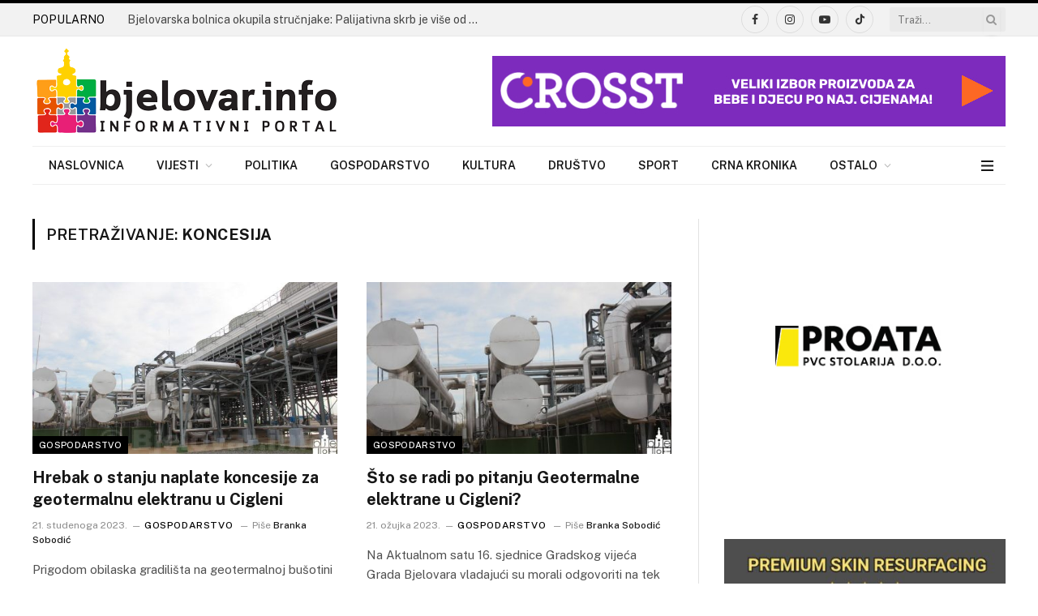

--- FILE ---
content_type: text/html; charset=UTF-8
request_url: https://bjelovar.info/tag/koncesija/
body_size: 40679
content:
<!DOCTYPE html><html lang=hr prefix="og: https://ogp.me/ns#" class="s-light site-s-light"><head><meta charset="UTF-8"><meta name="viewport" content="width=device-width, initial-scale=1"><style>img:is([sizes="auto" i], [sizes^="auto," i]){contain-intrinsic-size:3000px 1500px}</style><title>koncesija - www.bjelovar.info</title><link rel=preload as=font href=https://bjelovar.info/wp-content/themes/smart-mag/css/icons/fonts/ts-icons.woff2?v3.1 type=font/woff2 crossorigin=anonymous><meta name="robots" content="follow, noindex"><meta property="og:locale" content="hr_HR"><meta property="og:type" content="article"><meta property="og:title" content="koncesija - www.bjelovar.info"><meta property="og:url" content="https://bjelovar.info/tag/koncesija/"><meta property="og:site_name" content="www.bjelovar.info"><meta name="twitter:card" content="summary_large_image"><meta name="twitter:title" content="koncesija - www.bjelovar.info"><meta name="twitter:label1" content="Objave"><meta name="twitter:data1" content="2"> <script type=application/ld+json class=rank-math-schema>{"@context":"https://schema.org","@graph":[{"@type":"NewsMediaOrganization","@id":"https://bjelovar.info/#organization","name":"www.bjelovar.info","url":"https://bjelovar.info","email":"rlabrovi","logo":{"@type":"ImageObject","@id":"https://bjelovar.info/#logo","url":"https://bjelovar.info/wp-content/uploads/2017/04/logo-bjelovarinfo.png","contentUrl":"https://bjelovar.info/wp-content/uploads/2017/04/logo-bjelovarinfo.png","caption":"www.bjelovar.info","inLanguage":"hr"}},{"@type":"WebSite","@id":"https://bjelovar.info/#website","url":"https://bjelovar.info","name":"www.bjelovar.info","publisher":{"@id":"https://bjelovar.info/#organization"},"inLanguage":"hr"},{"@type":"CollectionPage","@id":"https://bjelovar.info/tag/koncesija/#webpage","url":"https://bjelovar.info/tag/koncesija/","name":"koncesija - www.bjelovar.info","isPartOf":{"@id":"https://bjelovar.info/#website"},"inLanguage":"hr"}]}</script> <link rel=dns-prefetch href=//fonts.googleapis.com><link rel=alternate type=application/rss+xml title="www.bjelovar.info &raquo; Kanal" href=https://bjelovar.info/feed/ ><link rel=alternate type=application/rss+xml title="www.bjelovar.info &raquo; Kanal komentara" href=https://bjelovar.info/comments/feed/ ><link rel=alternate type=application/rss+xml title="www.bjelovar.info &raquo; koncesija Kanal oznaka" href=https://bjelovar.info/tag/koncesija/feed/ ><link rel=stylesheet href=https://bjelovar.info/wp-content/cache/minify/a5ff7.css media=all><style id=classic-theme-styles-inline-css>/*! This file is auto-generated */
.wp-block-button__link{color:#fff;background-color:#32373c;border-radius:9999px;box-shadow:none;text-decoration:none;padding:calc(.667em + 2px) calc(1.333em + 2px);font-size:1.125em}.wp-block-file__button{background:#32373c;color:#fff;text-decoration:none}</style><style id=global-styles-inline-css>/*<![CDATA[*/:root{--wp--preset--aspect-ratio--square:1;--wp--preset--aspect-ratio--4-3:4/3;--wp--preset--aspect-ratio--3-4:3/4;--wp--preset--aspect-ratio--3-2:3/2;--wp--preset--aspect-ratio--2-3:2/3;--wp--preset--aspect-ratio--16-9:16/9;--wp--preset--aspect-ratio--9-16:9/16;--wp--preset--color--black:#000;--wp--preset--color--cyan-bluish-gray:#abb8c3;--wp--preset--color--white:#fff;--wp--preset--color--pale-pink:#f78da7;--wp--preset--color--vivid-red:#cf2e2e;--wp--preset--color--luminous-vivid-orange:#ff6900;--wp--preset--color--luminous-vivid-amber:#fcb900;--wp--preset--color--light-green-cyan:#7bdcb5;--wp--preset--color--vivid-green-cyan:#00d084;--wp--preset--color--pale-cyan-blue:#8ed1fc;--wp--preset--color--vivid-cyan-blue:#0693e3;--wp--preset--color--vivid-purple:#9b51e0;--wp--preset--gradient--vivid-cyan-blue-to-vivid-purple:linear-gradient(135deg,rgba(6,147,227,1) 0%,rgb(155,81,224) 100%);--wp--preset--gradient--light-green-cyan-to-vivid-green-cyan:linear-gradient(135deg,rgb(122,220,180) 0%,rgb(0,208,130) 100%);--wp--preset--gradient--luminous-vivid-amber-to-luminous-vivid-orange:linear-gradient(135deg,rgba(252,185,0,1) 0%,rgba(255,105,0,1) 100%);--wp--preset--gradient--luminous-vivid-orange-to-vivid-red:linear-gradient(135deg,rgba(255,105,0,1) 0%,rgb(207,46,46) 100%);--wp--preset--gradient--very-light-gray-to-cyan-bluish-gray:linear-gradient(135deg,rgb(238,238,238) 0%,rgb(169,184,195) 100%);--wp--preset--gradient--cool-to-warm-spectrum:linear-gradient(135deg,rgb(74,234,220) 0%,rgb(151,120,209) 20%,rgb(207,42,186) 40%,rgb(238,44,130) 60%,rgb(251,105,98) 80%,rgb(254,248,76) 100%);--wp--preset--gradient--blush-light-purple:linear-gradient(135deg,rgb(255,206,236) 0%,rgb(152,150,240) 100%);--wp--preset--gradient--blush-bordeaux:linear-gradient(135deg,rgb(254,205,165) 0%,rgb(254,45,45) 50%,rgb(107,0,62) 100%);--wp--preset--gradient--luminous-dusk:linear-gradient(135deg,rgb(255,203,112) 0%,rgb(199,81,192) 50%,rgb(65,88,208) 100%);--wp--preset--gradient--pale-ocean:linear-gradient(135deg,rgb(255,245,203) 0%,rgb(182,227,212) 50%,rgb(51,167,181) 100%);--wp--preset--gradient--electric-grass:linear-gradient(135deg,rgb(202,248,128) 0%,rgb(113,206,126) 100%);--wp--preset--gradient--midnight:linear-gradient(135deg,rgb(2,3,129) 0%,rgb(40,116,252) 100%);--wp--preset--font-size--small:13px;--wp--preset--font-size--medium:20px;--wp--preset--font-size--large:36px;--wp--preset--font-size--x-large:42px;--wp--preset--spacing--20:0.44rem;--wp--preset--spacing--30:0.67rem;--wp--preset--spacing--40:1rem;--wp--preset--spacing--50:1.5rem;--wp--preset--spacing--60:2.25rem;--wp--preset--spacing--70:3.38rem;--wp--preset--spacing--80:5.06rem;--wp--preset--shadow--natural:6px 6px 9px rgba(0, 0, 0, 0.2);--wp--preset--shadow--deep:12px 12px 50px rgba(0, 0, 0, 0.4);--wp--preset--shadow--sharp:6px 6px 0px rgba(0, 0, 0, 0.2);--wp--preset--shadow--outlined:6px 6px 0px -3px rgba(255, 255, 255, 1), 6px 6px rgba(0, 0, 0, 1);--wp--preset--shadow--crisp:6px 6px 0px rgba(0, 0, 0, 1)}:where(.is-layout-flex){gap:0.5em}:where(.is-layout-grid){gap:0.5em}body .is-layout-flex{display:flex}.is-layout-flex{flex-wrap:wrap;align-items:center}.is-layout-flex>:is(*,div){margin:0}body .is-layout-grid{display:grid}.is-layout-grid>:is(*,div){margin:0}:where(.wp-block-columns.is-layout-flex){gap:2em}:where(.wp-block-columns.is-layout-grid){gap:2em}:where(.wp-block-post-template.is-layout-flex){gap:1.25em}:where(.wp-block-post-template.is-layout-grid){gap:1.25em}.has-black-color{color:var(--wp--preset--color--black) !important}.has-cyan-bluish-gray-color{color:var(--wp--preset--color--cyan-bluish-gray) !important}.has-white-color{color:var(--wp--preset--color--white) !important}.has-pale-pink-color{color:var(--wp--preset--color--pale-pink) !important}.has-vivid-red-color{color:var(--wp--preset--color--vivid-red) !important}.has-luminous-vivid-orange-color{color:var(--wp--preset--color--luminous-vivid-orange) !important}.has-luminous-vivid-amber-color{color:var(--wp--preset--color--luminous-vivid-amber) !important}.has-light-green-cyan-color{color:var(--wp--preset--color--light-green-cyan) !important}.has-vivid-green-cyan-color{color:var(--wp--preset--color--vivid-green-cyan) !important}.has-pale-cyan-blue-color{color:var(--wp--preset--color--pale-cyan-blue) !important}.has-vivid-cyan-blue-color{color:var(--wp--preset--color--vivid-cyan-blue) !important}.has-vivid-purple-color{color:var(--wp--preset--color--vivid-purple) !important}.has-black-background-color{background-color:var(--wp--preset--color--black) !important}.has-cyan-bluish-gray-background-color{background-color:var(--wp--preset--color--cyan-bluish-gray) !important}.has-white-background-color{background-color:var(--wp--preset--color--white) !important}.has-pale-pink-background-color{background-color:var(--wp--preset--color--pale-pink) !important}.has-vivid-red-background-color{background-color:var(--wp--preset--color--vivid-red) !important}.has-luminous-vivid-orange-background-color{background-color:var(--wp--preset--color--luminous-vivid-orange) !important}.has-luminous-vivid-amber-background-color{background-color:var(--wp--preset--color--luminous-vivid-amber) !important}.has-light-green-cyan-background-color{background-color:var(--wp--preset--color--light-green-cyan) !important}.has-vivid-green-cyan-background-color{background-color:var(--wp--preset--color--vivid-green-cyan) !important}.has-pale-cyan-blue-background-color{background-color:var(--wp--preset--color--pale-cyan-blue) !important}.has-vivid-cyan-blue-background-color{background-color:var(--wp--preset--color--vivid-cyan-blue) !important}.has-vivid-purple-background-color{background-color:var(--wp--preset--color--vivid-purple) !important}.has-black-border-color{border-color:var(--wp--preset--color--black) !important}.has-cyan-bluish-gray-border-color{border-color:var(--wp--preset--color--cyan-bluish-gray) !important}.has-white-border-color{border-color:var(--wp--preset--color--white) !important}.has-pale-pink-border-color{border-color:var(--wp--preset--color--pale-pink) !important}.has-vivid-red-border-color{border-color:var(--wp--preset--color--vivid-red) !important}.has-luminous-vivid-orange-border-color{border-color:var(--wp--preset--color--luminous-vivid-orange) !important}.has-luminous-vivid-amber-border-color{border-color:var(--wp--preset--color--luminous-vivid-amber) !important}.has-light-green-cyan-border-color{border-color:var(--wp--preset--color--light-green-cyan) !important}.has-vivid-green-cyan-border-color{border-color:var(--wp--preset--color--vivid-green-cyan) !important}.has-pale-cyan-blue-border-color{border-color:var(--wp--preset--color--pale-cyan-blue) !important}.has-vivid-cyan-blue-border-color{border-color:var(--wp--preset--color--vivid-cyan-blue) !important}.has-vivid-purple-border-color{border-color:var(--wp--preset--color--vivid-purple) !important}.has-vivid-cyan-blue-to-vivid-purple-gradient-background{background:var(--wp--preset--gradient--vivid-cyan-blue-to-vivid-purple) !important}.has-light-green-cyan-to-vivid-green-cyan-gradient-background{background:var(--wp--preset--gradient--light-green-cyan-to-vivid-green-cyan) !important}.has-luminous-vivid-amber-to-luminous-vivid-orange-gradient-background{background:var(--wp--preset--gradient--luminous-vivid-amber-to-luminous-vivid-orange) !important}.has-luminous-vivid-orange-to-vivid-red-gradient-background{background:var(--wp--preset--gradient--luminous-vivid-orange-to-vivid-red) !important}.has-very-light-gray-to-cyan-bluish-gray-gradient-background{background:var(--wp--preset--gradient--very-light-gray-to-cyan-bluish-gray) !important}.has-cool-to-warm-spectrum-gradient-background{background:var(--wp--preset--gradient--cool-to-warm-spectrum) !important}.has-blush-light-purple-gradient-background{background:var(--wp--preset--gradient--blush-light-purple) !important}.has-blush-bordeaux-gradient-background{background:var(--wp--preset--gradient--blush-bordeaux) !important}.has-luminous-dusk-gradient-background{background:var(--wp--preset--gradient--luminous-dusk) !important}.has-pale-ocean-gradient-background{background:var(--wp--preset--gradient--pale-ocean) !important}.has-electric-grass-gradient-background{background:var(--wp--preset--gradient--electric-grass) !important}.has-midnight-gradient-background{background:var(--wp--preset--gradient--midnight) !important}.has-small-font-size{font-size:var(--wp--preset--font-size--small) !important}.has-medium-font-size{font-size:var(--wp--preset--font-size--medium) !important}.has-large-font-size{font-size:var(--wp--preset--font-size--large) !important}.has-x-large-font-size{font-size:var(--wp--preset--font-size--x-large) !important}:where(.wp-block-post-template.is-layout-flex){gap:1.25em}:where(.wp-block-post-template.is-layout-grid){gap:1.25em}:where(.wp-block-columns.is-layout-flex){gap:2em}:where(.wp-block-columns.is-layout-grid){gap:2em}:root :where(.wp-block-pullquote){font-size:1.5em;line-height:1.6}/*]]>*/</style><link rel=stylesheet href=https://bjelovar.info/wp-content/cache/minify/77fda.css media=all><style id=smartmag-core-inline-css>/*<![CDATA[*/:root{--c-main:#000;--c-main-rgb:0,0,0}.smart-head-main .smart-head-top{border-top-width:0px;border-top-color:#fff;border-bottom-width:0px}.smart-head-main .smart-head-bot{background-color:#fff}.smart-head-main .smart-head-bot>.inner{padding-bottom:0px}.nav-hov-b .menu>li>a:before{border-width:2px}.mobile-menu{font-size:15px}.smart-head-main .hamburger-icon{width:15px;--height:13px}.trending-ticker
.heading{color:#020202;margin-right:28px}.entry-content{--c-a:#0074cc}/*]]>*/</style><link rel=stylesheet id=smartmag-fonts-css href='https://fonts.googleapis.com/css?family=Public+Sans%3A400%2C400i%2C500%2C600%2C700' type=text/css media=all><link rel=stylesheet href=https://bjelovar.info/wp-content/cache/minify/40d30.css media=all> <script id=smartmag-lazy-inline-js-after>/*<![CDATA[*/var BunyadLazy={};BunyadLazy.load=function(){function a(e,n){var t={};e.dataset.bgset&&e.dataset.sizes?(t.sizes=e.dataset.sizes,t.srcset=e.dataset.bgset):t.src=e.dataset.bgsrc,function(t){var a=t.dataset.ratio;if(0<a){const e=t.parentElement;if(e.classList.contains("media-ratio")){const n=e.style;n.getPropertyValue("--a-ratio")||(n.paddingBottom=100/a+"%")}}}(e);var a,o=document.createElement("img");for(a in o.onload=function(){var t="url('"+(o.currentSrc||o.src)+"')",a=e.style;a.backgroundImage!==t&&requestAnimationFrame(()=>{a.backgroundImage=t,n&&n()}),o.onload=null,o.onerror=null,o=null},o.onerror=o.onload,t)o.setAttribute(a,t[a]);o&&o.complete&&0<o.naturalWidth&&o.onload&&o.onload()}function e(t){t.dataset.loaded||a(t,()=>{document.dispatchEvent(new Event("lazyloaded")),t.dataset.loaded=1})}function n(t){"complete"===document.readyState?t():window.addEventListener("load",t)}return{initEarly:function(){var t,a=()=>{document.querySelectorAll(".img.bg-cover:not(.lazyload)").forEach(e)};"complete"!==document.readyState?(t=setInterval(a,150),n(()=>{a(),clearInterval(t)})):a()},callOnLoad:n,initBgImages:function(t){t&&n(()=>{document.querySelectorAll(".img.bg-cover").forEach(e)})},bgLoad:a}}(),BunyadLazy.load.initEarly();/*]]>*/</script> <script src=https://bjelovar.info/wp-content/cache/minify/818c0.js></script> <link rel=https://api.w.org/ href=https://bjelovar.info/wp-json/ ><link rel=alternate title=JSON type=application/json href=https://bjelovar.info/wp-json/wp/v2/tags/25288><link rel=EditURI type=application/rsd+xml title=RSD href=https://bjelovar.info/xmlrpc.php?rsd><meta name="generator" content="WordPress 6.7.1"> <script>var BunyadSchemeKey='bunyad-scheme';(()=>{const d=document.documentElement;const c=d.classList;var scheme=localStorage.getItem(BunyadSchemeKey);if(scheme){d.dataset.origClass=c;scheme==='dark'?c.remove('s-light','site-s-light'):c.remove('s-dark','site-s-dark');c.add('site-s-'+scheme,'s-'+scheme);}})();</script> <meta name="generator" content="Elementor 3.27.2; features: additional_custom_breakpoints; settings: css_print_method-external, google_font-enabled, font_display-auto"><style>.e-con.e-parent:nth-of-type(n+4):not(.e-lazyloaded):not(.e-no-lazyload),
.e-con.e-parent:nth-of-type(n+4):not(.e-lazyloaded):not(.e-no-lazyload) *{background-image:none !important}@media screen and (max-height: 1024px){.e-con.e-parent:nth-of-type(n+3):not(.e-lazyloaded):not(.e-no-lazyload),
.e-con.e-parent:nth-of-type(n+3):not(.e-lazyloaded):not(.e-no-lazyload) *{background-image:none !important}}@media screen and (max-height: 640px){.e-con.e-parent:nth-of-type(n+2):not(.e-lazyloaded):not(.e-no-lazyload),
.e-con.e-parent:nth-of-type(n+2):not(.e-lazyloaded):not(.e-no-lazyload) *{background-image:none !important}}</style> <script async src="https://www.googletagmanager.com/gtag/js?id=G-SKQ30Q2NKR"></script> <script>window.dataLayer=window.dataLayer||[];function gtag(){dataLayer.push(arguments);}
gtag('js',new Date());gtag('config','G-SKQ30Q2NKR');</script><link rel=icon href=https://bjelovar.info/wp-content/uploads/2018/01/bjelovarinfo-icon-300x300.png sizes=32x32><link rel=icon href=https://bjelovar.info/wp-content/uploads/2018/01/bjelovarinfo-icon-300x300.png sizes=192x192><link rel=apple-touch-icon href=https://bjelovar.info/wp-content/uploads/2018/01/bjelovarinfo-icon-300x300.png><meta name="msapplication-TileImage" content="https://bjelovar.info/wp-content/uploads/2018/01/bjelovarinfo-icon-300x300.png"><style id=wp-custom-css>.post-content a:hover{color:rgba(0,116,204,0.7) !important}.post-content
a{color:#0074cc !important}[data-id="e0cf69b"]{margin-bottom:20px !important}.elementor-image-carousel-wrapper:not(.swiper-initialized) .swiper-slide{max-width:100% !important}</style></head><body class="archive tag tag-koncesija tag-25288 right-sidebar has-lb has-lb-sm ts-img-hov-fade has-sb-sep layout-normal elementor-default elementor-kit-95629"><div class=main-wrap><div class=off-canvas-backdrop></div><div class="mobile-menu-container off-canvas" id=off-canvas><div class=off-canvas-head> <a href=# class=close> <span class=visuallyhidden>Close Menu</span> <i class="tsi tsi-times"></i> </a><div class=ts-logo></div></div><div class=off-canvas-content><ul class=mobile-menu></ul><div class="spc-social-block spc-social spc-social-b smart-head-social"> <a href=https://www.facebook.com/bjelovar.info/ class="link service s-facebook" target=_blank rel="nofollow noopener"> <i class="icon tsi tsi-facebook"></i>		<span class=visuallyhidden>Facebook</span> </a> <a href=https://www.instagram.com/bjelovar.info class="link service s-instagram" target=_blank rel="nofollow noopener"> <i class="icon tsi tsi-instagram"></i>		<span class=visuallyhidden>Instagram</span> </a></div></div></div><div class="smart-head smart-head-legacy smart-head-main" id=smart-head data-sticky=auto data-sticky-type=fixed data-sticky-full=1><div class="smart-head-row smart-head-top is-light smart-head-row-full"><div class="inner wrap"><div class="items items-left "><div class=trending-ticker data-delay=8> <span class=heading>POPULARNO</span><ul> <li><a href=https://bjelovar.info/drustvo/bjelovarska-bolnica-okupila-strucnjake-palijativna-skrb-je-vise-od-medicine/ class=post-link>Bjelovarska bolnica okupila stručnjake: Palijativna skrb je više od medicine</a></li> <li><a href=https://bjelovar.info/ostalo/dogadanja/pogledajte-koje-ce-lokacije-u-petak-biti-bez-struje/ class=post-link>Pogledajte koje će lokacije u petak biti bez struje!</a></li> <li><a href=https://bjelovar.info/ostalo/dogadanja/mackare-stizu-u-veliko-trojstvo-pridruzite-se-povorci-pod-maskama/ class=post-link>Mačkare stižu u Veliko Trojstvo – pridružite se povorci pod maskama!</a></li> <li><a href=https://bjelovar.info/drustvo/zavod-za-hitnu-medicinu-bbz-dobiva-16-novih-vozila-stiglo-prvih-sest-slijedi-jos-deset/ class=post-link>Zavod za hitnu medicinu BBŽ dobiva 16 novih vozila: stiglo prvih šest, slijedi još deset</a></li> <li><a href=https://bjelovar.info/nasim-krajem/bjelovar/izgubljeni-kljucevi-u-bjelovaru-citateljica-moli-za-pomoc/ class=post-link>Izgubljeni ključevi u Bjelovaru – Čitateljica moli za pomoć</a></li> <li><a href=https://bjelovar.info/drustvo/poduzetnici-u-soku-fiskalizacija-2-0-donijela-probleme-ali-i-rigorozne-kazne/ class=post-link>Poduzetnici u šoku: Fiskalizacija 2.0 donijela probleme, ali i rigorozne kazne!</a></li> <li><a href=https://bjelovar.info/drustvo/tko-u-hrvatskoj-zaraduje-najvise-a-tko-jedva-prelazi-tisucu-eura-pogledajte-razlike-u-placama/ class=post-link>Tko u Hrvatskoj zarađuje najviše, a tko jedva prelazi tisuću eura? Pogledajte razlike u plaćama</a></li> <li><a href=https://bjelovar.info/sport/rovisce-postalo-srediste-saha-tko-su-novi-prvaci-zupanije/ class=post-link>Rovišće postalo središte šaha: Tko su novi prvaci županije?</a></li></ul></div></div><div class="items items-center empty"></div><div class="items items-right "><div class="spc-social-block spc-social spc-social-b smart-head-social"> <a href=https://www.facebook.com/bjelovar.info/ class="link service s-facebook" target=_blank rel="nofollow noopener"> <i class="icon tsi tsi-facebook"></i>		<span class=visuallyhidden>Facebook</span> </a> <a href=https://www.instagram.com/bjelovar.info class="link service s-instagram" target=_blank rel="nofollow noopener"> <i class="icon tsi tsi-instagram"></i>		<span class=visuallyhidden>Instagram</span> </a> <a href=https://www.youtube.com/@bjelovar-info class="link service s-youtube" target=_blank rel="nofollow noopener"> <i class="icon tsi tsi-youtube-play"></i>		<span class=visuallyhidden>YouTube</span> </a> <a href="https://www.tiktok.com/@bjelovar.info?lang=en" class="link service s-tiktok" target=_blank rel="nofollow noopener"> <i class="icon tsi tsi-tiktok"></i>		<span class=visuallyhidden>TikTok</span> </a></div><div class=smart-head-search><form role=search class=search-form action=https://bjelovar.info/ method=get> <input type=text name=s class="query live-search-query" value placeholder=Traži... autocomplete=off> <button class=search-button type=submit> <i class="tsi tsi-search"></i> <span class=visuallyhidden></span> </button></form></div></div></div></div><div class="smart-head-row smart-head-mid is-light smart-head-row-full"><div class="inner wrap"><div class="items items-left "> <a href=https://bjelovar.info/ title=www.bjelovar.info rel=home class="logo-link ts-logo logo-is-image"> <span> <img src=https://bjelovar.info/wp-content/uploads/2021/12/bjelovarinfo_logo_110x380.png class=logo-image alt=www.bjelovar.info width=380 height=110> </span> </a></div><div class="items items-center empty"></div><div class="items items-right "><div class="h-text h-text"> <!DOCTYPE html><html lang=en><head><meta charset="UTF-8"><meta name="viewport" content="width=device-width, initial-scale=1.0"><title>Banner</title><link rel=preload as=font href=https://bjelovar.info/wp-content/themes/smart-mag/css/icons/fonts/ts-icons.woff2?v3.1 type=font/woff2 crossorigin=anonymous><style>.banner{display:block;margin:0
auto;max-width:100%;height:auto}</style></head><body><a href=https://crosst.hr/ target=_blank> <img src="https://bjelovar.info/wp-content/uploads/2025/11/crosst-hr-banner.jpg?ver=1" alt="crosst.hr official banner" class=banner> </a></body></html></div></div></div></div><div class="smart-head-row smart-head-bot is-light wrap"><div class="inner full"><div class="items items-left "><div class=nav-wrap><nav class="navigation navigation-main nav-hov-b"><ul id=menu-main-menu class=menu><li id=menu-item-95747 class="menu-item menu-item-type-post_type menu-item-object-page menu-item-home menu-item-95747"><a href=https://bjelovar.info/ >Naslovnica</a></li> <li id=menu-item-95905 class="menu-item menu-item-type-taxonomy menu-item-object-category menu-item-has-children menu-cat-1 menu-item-95905"><a href=https://bjelovar.info/index.php/nasim-krajem/ >Vijesti</a><ul class=sub-menu> <li id=menu-item-95906 class="menu-item menu-item-type-taxonomy menu-item-object-category menu-cat-92 menu-item-95906"><a href=https://bjelovar.info/index.php/nasim-krajem/bjelovar/ >Bjelovar</a></li> <li id=menu-item-95907 class="menu-item menu-item-type-taxonomy menu-item-object-category menu-cat-88 menu-item-95907"><a href=https://bjelovar.info/index.php/nasim-krajem/cazma/ >Čazma</a></li> <li id=menu-item-95908 class="menu-item menu-item-type-taxonomy menu-item-object-category menu-cat-89 menu-item-95908"><a href=https://bjelovar.info/index.php/nasim-krajem/daruvar/ >Daruvar</a></li> <li id=menu-item-95909 class="menu-item menu-item-type-taxonomy menu-item-object-category menu-cat-90 menu-item-95909"><a href=https://bjelovar.info/index.php/nasim-krajem/garesnica/ >Garešnica</a></li> <li id=menu-item-95910 class="menu-item menu-item-type-taxonomy menu-item-object-category menu-cat-91 menu-item-95910"><a href=https://bjelovar.info/index.php/nasim-krajem/grubisno-polje/ >Grubišno Polje</a></li></ul> </li> <li id=menu-item-95897 class="menu-item menu-item-type-taxonomy menu-item-object-category menu-cat-85 menu-item-95897"><a href=https://bjelovar.info/index.php/politika/ >Politika</a></li> <li id=menu-item-95898 class="menu-item menu-item-type-taxonomy menu-item-object-category menu-cat-78 menu-item-95898"><a href=https://bjelovar.info/index.php/gospodarstvo/ >Gospodarstvo</a></li> <li id=menu-item-95899 class="menu-item menu-item-type-taxonomy menu-item-object-category menu-cat-79 menu-item-95899"><a href=https://bjelovar.info/index.php/kultura/ >Kultura</a></li> <li id=menu-item-95770 class="menu-item menu-item-type-taxonomy menu-item-object-category menu-cat-82 menu-item-95770"><a href=https://bjelovar.info/index.php/drustvo/ >Društvo</a></li> <li id=menu-item-95900 class="menu-item menu-item-type-taxonomy menu-item-object-category menu-cat-80 menu-item-95900"><a href=https://bjelovar.info/index.php/sport/ >Sport</a></li> <li id=menu-item-95901 class="menu-item menu-item-type-taxonomy menu-item-object-category menu-cat-87 menu-item-95901"><a href=https://bjelovar.info/index.php/crna-kronika/ >Crna kronika</a></li> <li id=menu-item-95760 class="menu-item menu-item-type-custom menu-item-object-custom menu-item-has-children menu-item-has-children item-mega-menu menu-item-95760"><a href=#>Ostalo</a><div class="sub-menu mega-menu mega-menu-a wrap"><div class="column sub-cats"><ol class=sub-nav> <li class="menu-item menu-item-type-post_type menu-item-object-page menu-item-95764"><a href=https://bjelovar.info/dogadanja/ >Događanja</a></li> <li class="menu-item menu-item-type-post_type menu-item-object-page menu-item-158016"><a href=https://bjelovar.info/recepti/ >Recepti</a></li> <li class="menu-item menu-item-type-post_type menu-item-object-page menu-item-9176"><a href=https://bjelovar.info/oglasi/ >Oglasi</a></li> <li class="menu-item view-all menu-cat-95760"><a href=#>Pogledaj sve</a></li></ol></div><section class="column recent-posts" data-columns=4><div class=posts data-id=95761><section class="block-wrap block-grid cols-gap-sm mb-none" data-id=1><div class=block-content><div class="loop loop-grid loop-grid-sm grid grid-4 md:grid-2 xs:grid-1"><article class="l-post grid-post grid-sm-post"><div class=media> <a href=https://bjelovar.info/drustvo/bjelovarska-bolnica-okupila-strucnjake-palijativna-skrb-je-vise-od-medicine/ class="image-link media-ratio ratio-16-9" title="Bjelovarska bolnica okupila stručnjake: Palijativna skrb je više od medicine"><span data-bgsrc=https://bjelovar.info/wp-content/uploads/2026/01/2026-01-22_172457-450x300.jpg class="img bg-cover wp-post-image attachment-bunyad-medium size-bunyad-medium lazyload" data-bgset="https://bjelovar.info/wp-content/uploads/2026/01/2026-01-22_172457-450x300.jpg 450w, https://bjelovar.info/wp-content/uploads/2026/01/2026-01-22_172457-600x400.jpg 600w, https://bjelovar.info/wp-content/uploads/2026/01/2026-01-22_172457.jpg 661w" data-sizes="(max-width: 377px) 100vw, 377px"></span></a></div><div class=content><div class="post-meta post-meta-a has-below"><h2 class="is-title post-title"><a href=https://bjelovar.info/drustvo/bjelovarska-bolnica-okupila-strucnjake-palijativna-skrb-je-vise-od-medicine/ >Bjelovarska bolnica okupila stručnjake: Palijativna skrb je više od medicine</a></h2><div class="post-meta-items meta-below"><span class="meta-item date"><span class=date-link><time class=post-date datetime=2026-01-22T18:13:37+02:00>22. siječnja 2026.</time></span></span></div></div></div></article><article class="l-post grid-post grid-sm-post"><div class=media> <a href=https://bjelovar.info/ostalo/dogadanja/pogledajte-koje-ce-lokacije-u-petak-biti-bez-struje/ class="image-link media-ratio ratio-16-9" title="Pogledajte koje će lokacije u petak biti bez struje!"><span data-bgsrc=https://bjelovar.info/wp-content/uploads/2025/03/struja-hep-naslovna-450x338.jpg class="img bg-cover wp-post-image attachment-bunyad-medium size-bunyad-medium lazyload" data-bgset="https://bjelovar.info/wp-content/uploads/2025/03/struja-hep-naslovna-450x338.jpg 450w, https://bjelovar.info/wp-content/uploads/2025/03/struja-hep-naslovna-600x450.jpg 600w, https://bjelovar.info/wp-content/uploads/2025/03/struja-hep-naslovna-1024x768.jpg 1024w, https://bjelovar.info/wp-content/uploads/2025/03/struja-hep-naslovna-300x225.jpg 300w, https://bjelovar.info/wp-content/uploads/2025/03/struja-hep-naslovna-768x576.jpg 768w, https://bjelovar.info/wp-content/uploads/2025/03/struja-hep-naslovna.jpg 1200w" data-sizes="(max-width: 377px) 100vw, 377px"></span></a></div><div class=content><div class="post-meta post-meta-a has-below"><h2 class="is-title post-title"><a href=https://bjelovar.info/ostalo/dogadanja/pogledajte-koje-ce-lokacije-u-petak-biti-bez-struje/ >Pogledajte koje će lokacije u petak biti bez struje!</a></h2><div class="post-meta-items meta-below"><span class="meta-item date"><span class=date-link><time class=post-date datetime=2026-01-22T13:53:00+02:00>22. siječnja 2026.</time></span></span></div></div></div></article><article class="l-post grid-post grid-sm-post"><div class=media> <a href=https://bjelovar.info/ostalo/dogadanja/mackare-stizu-u-veliko-trojstvo-pridruzite-se-povorci-pod-maskama/ class="image-link media-ratio ratio-16-9" title="Mačkare stižu u Veliko Trojstvo – pridružite se povorci pod maskama!"><span data-bgsrc=https://bjelovar.info/wp-content/uploads/2026/01/maskare-mackare-veliko-trojstvo-450x300.jpg class="img bg-cover wp-post-image attachment-bunyad-medium size-bunyad-medium lazyload" data-bgset="https://bjelovar.info/wp-content/uploads/2026/01/maskare-mackare-veliko-trojstvo-450x300.jpg 450w, https://bjelovar.info/wp-content/uploads/2026/01/maskare-mackare-veliko-trojstvo-600x400.jpg 600w, https://bjelovar.info/wp-content/uploads/2026/01/maskare-mackare-veliko-trojstvo-768x512.jpg 768w, https://bjelovar.info/wp-content/uploads/2026/01/maskare-mackare-veliko-trojstvo.jpg 1024w" data-sizes="(max-width: 377px) 100vw, 377px"></span></a></div><div class=content><div class="post-meta post-meta-a has-below"><h2 class="is-title post-title"><a href=https://bjelovar.info/ostalo/dogadanja/mackare-stizu-u-veliko-trojstvo-pridruzite-se-povorci-pod-maskama/ >Mačkare stižu u Veliko Trojstvo – pridružite se povorci pod maskama!</a></h2><div class="post-meta-items meta-below"><span class="meta-item date"><span class=date-link><time class=post-date datetime=2026-01-22T13:37:02+02:00>22. siječnja 2026.</time></span></span></div></div></div></article><article class="l-post grid-post grid-sm-post"><div class=media> <a href=https://bjelovar.info/drustvo/zavod-za-hitnu-medicinu-bbz-dobiva-16-novih-vozila-stiglo-prvih-sest-slijedi-jos-deset/ class="image-link media-ratio ratio-16-9" title="Zavod za hitnu medicinu BBŽ dobiva 16 novih vozila: stiglo prvih šest, slijedi još deset"><span data-bgsrc=https://bjelovar.info/wp-content/uploads/2026/01/2026_01_22_zavodzahitnumedicinu_48-450x301.jpg class="img bg-cover wp-post-image attachment-bunyad-medium size-bunyad-medium lazyload" data-bgset="https://bjelovar.info/wp-content/uploads/2026/01/2026_01_22_zavodzahitnumedicinu_48-450x301.jpg 450w, https://bjelovar.info/wp-content/uploads/2026/01/2026_01_22_zavodzahitnumedicinu_48-600x401.jpg 600w, https://bjelovar.info/wp-content/uploads/2026/01/2026_01_22_zavodzahitnumedicinu_48-768x513.jpg 768w, https://bjelovar.info/wp-content/uploads/2026/01/2026_01_22_zavodzahitnumedicinu_48.jpg 1024w" data-sizes="(max-width: 377px) 100vw, 377px"></span></a></div><div class=content><div class="post-meta post-meta-a has-below"><h2 class="is-title post-title"><a href=https://bjelovar.info/drustvo/zavod-za-hitnu-medicinu-bbz-dobiva-16-novih-vozila-stiglo-prvih-sest-slijedi-jos-deset/ >Zavod za hitnu medicinu BBŽ dobiva 16 novih vozila: stiglo prvih šest, slijedi još deset</a></h2><div class="post-meta-items meta-below"><span class="meta-item date"><span class=date-link><time class=post-date datetime=2026-01-22T13:34:16+02:00>22. siječnja 2026.</time></span></span></div></div></div></article></div></div></section></div><div class=posts data-id=158007><section class="block-wrap block-grid cols-gap-sm mb-none" data-id=2><div class=block-content><div class="loop loop-grid loop-grid-sm grid grid-4 md:grid-2 xs:grid-1"><article class="l-post grid-post grid-sm-post"><div class=media> <a href=https://bjelovar.info/drustvo/bjelovarska-bolnica-okupila-strucnjake-palijativna-skrb-je-vise-od-medicine/ class="image-link media-ratio ratio-16-9" title="Bjelovarska bolnica okupila stručnjake: Palijativna skrb je više od medicine"><span data-bgsrc=https://bjelovar.info/wp-content/uploads/2026/01/2026-01-22_172457-450x300.jpg class="img bg-cover wp-post-image attachment-bunyad-medium size-bunyad-medium lazyload" data-bgset="https://bjelovar.info/wp-content/uploads/2026/01/2026-01-22_172457-450x300.jpg 450w, https://bjelovar.info/wp-content/uploads/2026/01/2026-01-22_172457-600x400.jpg 600w, https://bjelovar.info/wp-content/uploads/2026/01/2026-01-22_172457.jpg 661w" data-sizes="(max-width: 377px) 100vw, 377px"></span></a></div><div class=content><div class="post-meta post-meta-a has-below"><h2 class="is-title post-title"><a href=https://bjelovar.info/drustvo/bjelovarska-bolnica-okupila-strucnjake-palijativna-skrb-je-vise-od-medicine/ >Bjelovarska bolnica okupila stručnjake: Palijativna skrb je više od medicine</a></h2><div class="post-meta-items meta-below"><span class="meta-item date"><span class=date-link><time class=post-date datetime=2026-01-22T18:13:37+02:00>22. siječnja 2026.</time></span></span></div></div></div></article><article class="l-post grid-post grid-sm-post"><div class=media> <a href=https://bjelovar.info/ostalo/dogadanja/pogledajte-koje-ce-lokacije-u-petak-biti-bez-struje/ class="image-link media-ratio ratio-16-9" title="Pogledajte koje će lokacije u petak biti bez struje!"><span data-bgsrc=https://bjelovar.info/wp-content/uploads/2025/03/struja-hep-naslovna-450x338.jpg class="img bg-cover wp-post-image attachment-bunyad-medium size-bunyad-medium lazyload" data-bgset="https://bjelovar.info/wp-content/uploads/2025/03/struja-hep-naslovna-450x338.jpg 450w, https://bjelovar.info/wp-content/uploads/2025/03/struja-hep-naslovna-600x450.jpg 600w, https://bjelovar.info/wp-content/uploads/2025/03/struja-hep-naslovna-1024x768.jpg 1024w, https://bjelovar.info/wp-content/uploads/2025/03/struja-hep-naslovna-300x225.jpg 300w, https://bjelovar.info/wp-content/uploads/2025/03/struja-hep-naslovna-768x576.jpg 768w, https://bjelovar.info/wp-content/uploads/2025/03/struja-hep-naslovna.jpg 1200w" data-sizes="(max-width: 377px) 100vw, 377px"></span></a></div><div class=content><div class="post-meta post-meta-a has-below"><h2 class="is-title post-title"><a href=https://bjelovar.info/ostalo/dogadanja/pogledajte-koje-ce-lokacije-u-petak-biti-bez-struje/ >Pogledajte koje će lokacije u petak biti bez struje!</a></h2><div class="post-meta-items meta-below"><span class="meta-item date"><span class=date-link><time class=post-date datetime=2026-01-22T13:53:00+02:00>22. siječnja 2026.</time></span></span></div></div></div></article><article class="l-post grid-post grid-sm-post"><div class=media> <a href=https://bjelovar.info/ostalo/dogadanja/mackare-stizu-u-veliko-trojstvo-pridruzite-se-povorci-pod-maskama/ class="image-link media-ratio ratio-16-9" title="Mačkare stižu u Veliko Trojstvo – pridružite se povorci pod maskama!"><span data-bgsrc=https://bjelovar.info/wp-content/uploads/2026/01/maskare-mackare-veliko-trojstvo-450x300.jpg class="img bg-cover wp-post-image attachment-bunyad-medium size-bunyad-medium lazyload" data-bgset="https://bjelovar.info/wp-content/uploads/2026/01/maskare-mackare-veliko-trojstvo-450x300.jpg 450w, https://bjelovar.info/wp-content/uploads/2026/01/maskare-mackare-veliko-trojstvo-600x400.jpg 600w, https://bjelovar.info/wp-content/uploads/2026/01/maskare-mackare-veliko-trojstvo-768x512.jpg 768w, https://bjelovar.info/wp-content/uploads/2026/01/maskare-mackare-veliko-trojstvo.jpg 1024w" data-sizes="(max-width: 377px) 100vw, 377px"></span></a></div><div class=content><div class="post-meta post-meta-a has-below"><h2 class="is-title post-title"><a href=https://bjelovar.info/ostalo/dogadanja/mackare-stizu-u-veliko-trojstvo-pridruzite-se-povorci-pod-maskama/ >Mačkare stižu u Veliko Trojstvo – pridružite se povorci pod maskama!</a></h2><div class="post-meta-items meta-below"><span class="meta-item date"><span class=date-link><time class=post-date datetime=2026-01-22T13:37:02+02:00>22. siječnja 2026.</time></span></span></div></div></div></article><article class="l-post grid-post grid-sm-post"><div class=media> <a href=https://bjelovar.info/drustvo/zavod-za-hitnu-medicinu-bbz-dobiva-16-novih-vozila-stiglo-prvih-sest-slijedi-jos-deset/ class="image-link media-ratio ratio-16-9" title="Zavod za hitnu medicinu BBŽ dobiva 16 novih vozila: stiglo prvih šest, slijedi još deset"><span data-bgsrc=https://bjelovar.info/wp-content/uploads/2026/01/2026_01_22_zavodzahitnumedicinu_48-450x301.jpg class="img bg-cover wp-post-image attachment-bunyad-medium size-bunyad-medium lazyload" data-bgset="https://bjelovar.info/wp-content/uploads/2026/01/2026_01_22_zavodzahitnumedicinu_48-450x301.jpg 450w, https://bjelovar.info/wp-content/uploads/2026/01/2026_01_22_zavodzahitnumedicinu_48-600x401.jpg 600w, https://bjelovar.info/wp-content/uploads/2026/01/2026_01_22_zavodzahitnumedicinu_48-768x513.jpg 768w, https://bjelovar.info/wp-content/uploads/2026/01/2026_01_22_zavodzahitnumedicinu_48.jpg 1024w" data-sizes="(max-width: 377px) 100vw, 377px"></span></a></div><div class=content><div class="post-meta post-meta-a has-below"><h2 class="is-title post-title"><a href=https://bjelovar.info/drustvo/zavod-za-hitnu-medicinu-bbz-dobiva-16-novih-vozila-stiglo-prvih-sest-slijedi-jos-deset/ >Zavod za hitnu medicinu BBŽ dobiva 16 novih vozila: stiglo prvih šest, slijedi još deset</a></h2><div class="post-meta-items meta-below"><span class="meta-item date"><span class=date-link><time class=post-date datetime=2026-01-22T13:34:16+02:00>22. siječnja 2026.</time></span></span></div></div></div></article></div></div></section></div><div class=posts data-id=9173><section class="block-wrap block-grid cols-gap-sm mb-none" data-id=3><div class=block-content><div class="loop loop-grid loop-grid-sm grid grid-4 md:grid-2 xs:grid-1"><article class="l-post grid-post grid-sm-post"><div class=media> <a href=https://bjelovar.info/drustvo/bjelovarska-bolnica-okupila-strucnjake-palijativna-skrb-je-vise-od-medicine/ class="image-link media-ratio ratio-16-9" title="Bjelovarska bolnica okupila stručnjake: Palijativna skrb je više od medicine"><span data-bgsrc=https://bjelovar.info/wp-content/uploads/2026/01/2026-01-22_172457-450x300.jpg class="img bg-cover wp-post-image attachment-bunyad-medium size-bunyad-medium lazyload" data-bgset="https://bjelovar.info/wp-content/uploads/2026/01/2026-01-22_172457-450x300.jpg 450w, https://bjelovar.info/wp-content/uploads/2026/01/2026-01-22_172457-600x400.jpg 600w, https://bjelovar.info/wp-content/uploads/2026/01/2026-01-22_172457.jpg 661w" data-sizes="(max-width: 377px) 100vw, 377px"></span></a></div><div class=content><div class="post-meta post-meta-a has-below"><h2 class="is-title post-title"><a href=https://bjelovar.info/drustvo/bjelovarska-bolnica-okupila-strucnjake-palijativna-skrb-je-vise-od-medicine/ >Bjelovarska bolnica okupila stručnjake: Palijativna skrb je više od medicine</a></h2><div class="post-meta-items meta-below"><span class="meta-item date"><span class=date-link><time class=post-date datetime=2026-01-22T18:13:37+02:00>22. siječnja 2026.</time></span></span></div></div></div></article><article class="l-post grid-post grid-sm-post"><div class=media> <a href=https://bjelovar.info/ostalo/dogadanja/pogledajte-koje-ce-lokacije-u-petak-biti-bez-struje/ class="image-link media-ratio ratio-16-9" title="Pogledajte koje će lokacije u petak biti bez struje!"><span data-bgsrc=https://bjelovar.info/wp-content/uploads/2025/03/struja-hep-naslovna-450x338.jpg class="img bg-cover wp-post-image attachment-bunyad-medium size-bunyad-medium lazyload" data-bgset="https://bjelovar.info/wp-content/uploads/2025/03/struja-hep-naslovna-450x338.jpg 450w, https://bjelovar.info/wp-content/uploads/2025/03/struja-hep-naslovna-600x450.jpg 600w, https://bjelovar.info/wp-content/uploads/2025/03/struja-hep-naslovna-1024x768.jpg 1024w, https://bjelovar.info/wp-content/uploads/2025/03/struja-hep-naslovna-300x225.jpg 300w, https://bjelovar.info/wp-content/uploads/2025/03/struja-hep-naslovna-768x576.jpg 768w, https://bjelovar.info/wp-content/uploads/2025/03/struja-hep-naslovna.jpg 1200w" data-sizes="(max-width: 377px) 100vw, 377px"></span></a></div><div class=content><div class="post-meta post-meta-a has-below"><h2 class="is-title post-title"><a href=https://bjelovar.info/ostalo/dogadanja/pogledajte-koje-ce-lokacije-u-petak-biti-bez-struje/ >Pogledajte koje će lokacije u petak biti bez struje!</a></h2><div class="post-meta-items meta-below"><span class="meta-item date"><span class=date-link><time class=post-date datetime=2026-01-22T13:53:00+02:00>22. siječnja 2026.</time></span></span></div></div></div></article><article class="l-post grid-post grid-sm-post"><div class=media> <a href=https://bjelovar.info/ostalo/dogadanja/mackare-stizu-u-veliko-trojstvo-pridruzite-se-povorci-pod-maskama/ class="image-link media-ratio ratio-16-9" title="Mačkare stižu u Veliko Trojstvo – pridružite se povorci pod maskama!"><span data-bgsrc=https://bjelovar.info/wp-content/uploads/2026/01/maskare-mackare-veliko-trojstvo-450x300.jpg class="img bg-cover wp-post-image attachment-bunyad-medium size-bunyad-medium lazyload" data-bgset="https://bjelovar.info/wp-content/uploads/2026/01/maskare-mackare-veliko-trojstvo-450x300.jpg 450w, https://bjelovar.info/wp-content/uploads/2026/01/maskare-mackare-veliko-trojstvo-600x400.jpg 600w, https://bjelovar.info/wp-content/uploads/2026/01/maskare-mackare-veliko-trojstvo-768x512.jpg 768w, https://bjelovar.info/wp-content/uploads/2026/01/maskare-mackare-veliko-trojstvo.jpg 1024w" data-sizes="(max-width: 377px) 100vw, 377px"></span></a></div><div class=content><div class="post-meta post-meta-a has-below"><h2 class="is-title post-title"><a href=https://bjelovar.info/ostalo/dogadanja/mackare-stizu-u-veliko-trojstvo-pridruzite-se-povorci-pod-maskama/ >Mačkare stižu u Veliko Trojstvo – pridružite se povorci pod maskama!</a></h2><div class="post-meta-items meta-below"><span class="meta-item date"><span class=date-link><time class=post-date datetime=2026-01-22T13:37:02+02:00>22. siječnja 2026.</time></span></span></div></div></div></article><article class="l-post grid-post grid-sm-post"><div class=media> <a href=https://bjelovar.info/drustvo/zavod-za-hitnu-medicinu-bbz-dobiva-16-novih-vozila-stiglo-prvih-sest-slijedi-jos-deset/ class="image-link media-ratio ratio-16-9" title="Zavod za hitnu medicinu BBŽ dobiva 16 novih vozila: stiglo prvih šest, slijedi još deset"><span data-bgsrc=https://bjelovar.info/wp-content/uploads/2026/01/2026_01_22_zavodzahitnumedicinu_48-450x301.jpg class="img bg-cover wp-post-image attachment-bunyad-medium size-bunyad-medium lazyload" data-bgset="https://bjelovar.info/wp-content/uploads/2026/01/2026_01_22_zavodzahitnumedicinu_48-450x301.jpg 450w, https://bjelovar.info/wp-content/uploads/2026/01/2026_01_22_zavodzahitnumedicinu_48-600x401.jpg 600w, https://bjelovar.info/wp-content/uploads/2026/01/2026_01_22_zavodzahitnumedicinu_48-768x513.jpg 768w, https://bjelovar.info/wp-content/uploads/2026/01/2026_01_22_zavodzahitnumedicinu_48.jpg 1024w" data-sizes="(max-width: 377px) 100vw, 377px"></span></a></div><div class=content><div class="post-meta post-meta-a has-below"><h2 class="is-title post-title"><a href=https://bjelovar.info/drustvo/zavod-za-hitnu-medicinu-bbz-dobiva-16-novih-vozila-stiglo-prvih-sest-slijedi-jos-deset/ >Zavod za hitnu medicinu BBŽ dobiva 16 novih vozila: stiglo prvih šest, slijedi još deset</a></h2><div class="post-meta-items meta-below"><span class="meta-item date"><span class=date-link><time class=post-date datetime=2026-01-22T13:34:16+02:00>22. siječnja 2026.</time></span></span></div></div></div></article></div></div></section></div><div class=posts data-id=95760><section class="block-wrap block-grid cols-gap-sm mb-none" data-id=4><div class=block-content><div class="loop loop-grid loop-grid-sm grid grid-4 md:grid-2 xs:grid-1"><article class="l-post grid-post grid-sm-post"><div class=media> <a href=https://bjelovar.info/drustvo/bjelovarska-bolnica-okupila-strucnjake-palijativna-skrb-je-vise-od-medicine/ class="image-link media-ratio ratio-16-9" title="Bjelovarska bolnica okupila stručnjake: Palijativna skrb je više od medicine"><span data-bgsrc=https://bjelovar.info/wp-content/uploads/2026/01/2026-01-22_172457-450x300.jpg class="img bg-cover wp-post-image attachment-bunyad-medium size-bunyad-medium lazyload" data-bgset="https://bjelovar.info/wp-content/uploads/2026/01/2026-01-22_172457-450x300.jpg 450w, https://bjelovar.info/wp-content/uploads/2026/01/2026-01-22_172457-600x400.jpg 600w, https://bjelovar.info/wp-content/uploads/2026/01/2026-01-22_172457.jpg 661w" data-sizes="(max-width: 377px) 100vw, 377px"></span></a></div><div class=content><div class="post-meta post-meta-a has-below"><h2 class="is-title post-title"><a href=https://bjelovar.info/drustvo/bjelovarska-bolnica-okupila-strucnjake-palijativna-skrb-je-vise-od-medicine/ >Bjelovarska bolnica okupila stručnjake: Palijativna skrb je više od medicine</a></h2><div class="post-meta-items meta-below"><span class="meta-item date"><span class=date-link><time class=post-date datetime=2026-01-22T18:13:37+02:00>22. siječnja 2026.</time></span></span></div></div></div></article><article class="l-post grid-post grid-sm-post"><div class=media> <a href=https://bjelovar.info/ostalo/dogadanja/pogledajte-koje-ce-lokacije-u-petak-biti-bez-struje/ class="image-link media-ratio ratio-16-9" title="Pogledajte koje će lokacije u petak biti bez struje!"><span data-bgsrc=https://bjelovar.info/wp-content/uploads/2025/03/struja-hep-naslovna-450x338.jpg class="img bg-cover wp-post-image attachment-bunyad-medium size-bunyad-medium lazyload" data-bgset="https://bjelovar.info/wp-content/uploads/2025/03/struja-hep-naslovna-450x338.jpg 450w, https://bjelovar.info/wp-content/uploads/2025/03/struja-hep-naslovna-600x450.jpg 600w, https://bjelovar.info/wp-content/uploads/2025/03/struja-hep-naslovna-1024x768.jpg 1024w, https://bjelovar.info/wp-content/uploads/2025/03/struja-hep-naslovna-300x225.jpg 300w, https://bjelovar.info/wp-content/uploads/2025/03/struja-hep-naslovna-768x576.jpg 768w, https://bjelovar.info/wp-content/uploads/2025/03/struja-hep-naslovna.jpg 1200w" data-sizes="(max-width: 377px) 100vw, 377px"></span></a></div><div class=content><div class="post-meta post-meta-a has-below"><h2 class="is-title post-title"><a href=https://bjelovar.info/ostalo/dogadanja/pogledajte-koje-ce-lokacije-u-petak-biti-bez-struje/ >Pogledajte koje će lokacije u petak biti bez struje!</a></h2><div class="post-meta-items meta-below"><span class="meta-item date"><span class=date-link><time class=post-date datetime=2026-01-22T13:53:00+02:00>22. siječnja 2026.</time></span></span></div></div></div></article><article class="l-post grid-post grid-sm-post"><div class=media> <a href=https://bjelovar.info/ostalo/dogadanja/mackare-stizu-u-veliko-trojstvo-pridruzite-se-povorci-pod-maskama/ class="image-link media-ratio ratio-16-9" title="Mačkare stižu u Veliko Trojstvo – pridružite se povorci pod maskama!"><span data-bgsrc=https://bjelovar.info/wp-content/uploads/2026/01/maskare-mackare-veliko-trojstvo-450x300.jpg class="img bg-cover wp-post-image attachment-bunyad-medium size-bunyad-medium lazyload" data-bgset="https://bjelovar.info/wp-content/uploads/2026/01/maskare-mackare-veliko-trojstvo-450x300.jpg 450w, https://bjelovar.info/wp-content/uploads/2026/01/maskare-mackare-veliko-trojstvo-600x400.jpg 600w, https://bjelovar.info/wp-content/uploads/2026/01/maskare-mackare-veliko-trojstvo-768x512.jpg 768w, https://bjelovar.info/wp-content/uploads/2026/01/maskare-mackare-veliko-trojstvo.jpg 1024w" data-sizes="(max-width: 377px) 100vw, 377px"></span></a></div><div class=content><div class="post-meta post-meta-a has-below"><h2 class="is-title post-title"><a href=https://bjelovar.info/ostalo/dogadanja/mackare-stizu-u-veliko-trojstvo-pridruzite-se-povorci-pod-maskama/ >Mačkare stižu u Veliko Trojstvo – pridružite se povorci pod maskama!</a></h2><div class="post-meta-items meta-below"><span class="meta-item date"><span class=date-link><time class=post-date datetime=2026-01-22T13:37:02+02:00>22. siječnja 2026.</time></span></span></div></div></div></article><article class="l-post grid-post grid-sm-post"><div class=media> <a href=https://bjelovar.info/drustvo/zavod-za-hitnu-medicinu-bbz-dobiva-16-novih-vozila-stiglo-prvih-sest-slijedi-jos-deset/ class="image-link media-ratio ratio-16-9" title="Zavod za hitnu medicinu BBŽ dobiva 16 novih vozila: stiglo prvih šest, slijedi još deset"><span data-bgsrc=https://bjelovar.info/wp-content/uploads/2026/01/2026_01_22_zavodzahitnumedicinu_48-450x301.jpg class="img bg-cover wp-post-image attachment-bunyad-medium size-bunyad-medium lazyload" data-bgset="https://bjelovar.info/wp-content/uploads/2026/01/2026_01_22_zavodzahitnumedicinu_48-450x301.jpg 450w, https://bjelovar.info/wp-content/uploads/2026/01/2026_01_22_zavodzahitnumedicinu_48-600x401.jpg 600w, https://bjelovar.info/wp-content/uploads/2026/01/2026_01_22_zavodzahitnumedicinu_48-768x513.jpg 768w, https://bjelovar.info/wp-content/uploads/2026/01/2026_01_22_zavodzahitnumedicinu_48.jpg 1024w" data-sizes="(max-width: 377px) 100vw, 377px"></span></a></div><div class=content><div class="post-meta post-meta-a has-below"><h2 class="is-title post-title"><a href=https://bjelovar.info/drustvo/zavod-za-hitnu-medicinu-bbz-dobiva-16-novih-vozila-stiglo-prvih-sest-slijedi-jos-deset/ >Zavod za hitnu medicinu BBŽ dobiva 16 novih vozila: stiglo prvih šest, slijedi još deset</a></h2><div class="post-meta-items meta-below"><span class="meta-item date"><span class=date-link><time class=post-date datetime=2026-01-22T13:34:16+02:00>22. siječnja 2026.</time></span></span></div></div></div></article></div></div></section></div></section></div></li></ul></nav></div></div><div class="items items-center empty"></div><div class="items items-right "> <button class="offcanvas-toggle has-icon" type=button aria-label=Izbornik> <span class="hamburger-icon hamburger-icon-b"> <span class=inner></span> </span> </button></div></div></div></div><div class="smart-head smart-head-a smart-head-mobile" id=smart-head-mobile data-sticky=mid data-sticky-type=fixed data-sticky-full><div class="smart-head-row smart-head-mid smart-head-row-3 is-light smart-head-row-full"><div class="inner wrap"><div class="items items-left "> <button class="offcanvas-toggle has-icon" type=button aria-label=Izbornik> <span class="hamburger-icon hamburger-icon-a"> <span class=inner></span> </span> </button></div><div class="items items-center "> <a href=https://bjelovar.info/ title=www.bjelovar.info rel=home class="logo-link ts-logo logo-is-image"> <span> <img src=https://bjelovar.info/wp-content/uploads/2021/12/bjelovarinfo_logo_110x380.png class=logo-image alt=www.bjelovar.info width=380 height=110> </span> </a></div><div class="items items-right "><a href=# class="search-icon has-icon-only is-icon" title=Traži> <i class="tsi tsi-search"></i> </a></div></div></div></div><div class="main ts-contain cf right-sidebar"><div class=ts-row><div class="col-8 main-content"><h1 class="archive-heading"> Pretraživanje: <span>koncesija</span></h1><section class="block-wrap block-grid mb-none" data-id=5><div class=block-content><div class="loop loop-grid loop-grid-base grid grid-2 md:grid-2 xs:grid-1"><article class="l-post grid-post grid-base-post"><div class=media> <a href=https://bjelovar.info/gospodarstvo/hrebak-o-stanju-naplate-koncesije-za-geotermalnu-elektranu-u-cigleni/ class="image-link media-ratio ratio-16-9" title="Hrebak o stanju naplate koncesije za geotermalnu elektranu u Cigleni"><span data-bgsrc=https://bjelovar.info/wp-content/uploads/2019/11/2019_bjelovarinfo_ciglena_391-1024x683.jpg class="img bg-cover wp-post-image attachment-bunyad-grid size-bunyad-grid no-lazy skip-lazy" data-bgset="https://bjelovar.info/wp-content/uploads/2019/11/2019_bjelovarinfo_ciglena_391-1024x683.jpg 1024w, https://bjelovar.info/wp-content/uploads/2019/11/2019_bjelovarinfo_ciglena_391-600x400.jpg 600w, https://bjelovar.info/wp-content/uploads/2019/11/2019_bjelovarinfo_ciglena_391-768x512.jpg 768w, https://bjelovar.info/wp-content/uploads/2019/11/2019_bjelovarinfo_ciglena_391-765x510.jpg 765w, https://bjelovar.info/wp-content/uploads/2019/11/2019_bjelovarinfo_ciglena_391.jpg 1200w" data-sizes="(max-width: 377px) 100vw, 377px"></span></a> <span class="cat-labels cat-labels-overlay c-overlay p-bot-left"> <a href=https://bjelovar.info/index.php/gospodarstvo/ class=category rel=category tabindex=-1>Gospodarstvo</a> </span></div><div class=content><div class="post-meta post-meta-a has-below"><h2 class="is-title post-title"><a href=https://bjelovar.info/gospodarstvo/hrebak-o-stanju-naplate-koncesije-za-geotermalnu-elektranu-u-cigleni/ >Hrebak o stanju naplate koncesije za geotermalnu elektranu u Cigleni</a></h2><div class="post-meta-items meta-below"><span class="meta-item date"><span class=date-link><time class=post-date datetime=2023-11-21T19:22:51+02:00>21. studenoga 2023.</time></span></span><span class="meta-item post-cat"> <a href=https://bjelovar.info/index.php/gospodarstvo/ class=category rel=category>Gospodarstvo</a> </span> <span class="meta-item post-author"><span class=by>Piše</span> <a href=https://bjelovar.info/author/branka/ title="Objave od: Branka Sobodić" rel=author>Branka Sobodić</a></span></div></div><div class=excerpt><p>Prigodom obilaska gradilišta na geotermalnoj bušotini u Velikom Korenovu potaknuto je pitanje o stanju naplate koncesije za geotermalnu elektranu u&hellip;</p></div></div></article><article class="l-post grid-post grid-base-post"><div class=media> <a href=https://bjelovar.info/gospodarstvo/sto-se-radi-po-pitanju-geotermalne-elektrane-u-cigleni/ class="image-link media-ratio ratio-16-9" title="Što se radi po pitanju Geotermalne elektrane u Cigleni?"><span data-bgsrc=https://bjelovar.info/wp-content/uploads/2023/03/2019_bjelovarinfo_ciglena_392-450x300.jpg class="img bg-cover wp-post-image attachment-bunyad-medium size-bunyad-medium lazyload" data-bgset="https://bjelovar.info/wp-content/uploads/2023/03/2019_bjelovarinfo_ciglena_392-450x300.jpg 450w, https://bjelovar.info/wp-content/uploads/2023/03/2019_bjelovarinfo_ciglena_392-600x400.jpg 600w, https://bjelovar.info/wp-content/uploads/2023/03/2019_bjelovarinfo_ciglena_392-1024x683.jpg 1024w, https://bjelovar.info/wp-content/uploads/2023/03/2019_bjelovarinfo_ciglena_392-768x512.jpg 768w, https://bjelovar.info/wp-content/uploads/2023/03/2019_bjelovarinfo_ciglena_392.jpg 1200w" data-sizes="(max-width: 377px) 100vw, 377px"></span></a> <span class="cat-labels cat-labels-overlay c-overlay p-bot-left"> <a href=https://bjelovar.info/index.php/gospodarstvo/ class=category rel=category tabindex=-1>Gospodarstvo</a> </span></div><div class=content><div class="post-meta post-meta-a has-below"><h2 class="is-title post-title"><a href=https://bjelovar.info/gospodarstvo/sto-se-radi-po-pitanju-geotermalne-elektrane-u-cigleni/ >Što se radi po pitanju Geotermalne elektrane u Cigleni?</a></h2><div class="post-meta-items meta-below"><span class="meta-item date"><span class=date-link><time class=post-date datetime=2023-03-21T19:21:56+02:00>21. ožujka 2023.</time></span></span><span class="meta-item post-cat"> <a href=https://bjelovar.info/index.php/gospodarstvo/ class=category rel=category>Gospodarstvo</a> </span> <span class="meta-item post-author"><span class=by>Piše</span> <a href=https://bjelovar.info/author/branka/ title="Objave od: Branka Sobodić" rel=author>Branka Sobodić</a></span></div></div><div class=excerpt><p>Na Aktualnom satu 16. sjednice Gradskog vijeća Grada Bjelovara vladajući su morali odgovoriti na tek dva pitanja, a oba je&hellip;</p></div></div></article></div><nav class="main-pagination pagination-numbers" data-type=numbers></nav></div></section></div><aside class="col-4 main-sidebar has-sep" data-sticky=1><div class="inner theiaStickySidebar"><div id=media_image-13 class="widget widget_media_image"><a href=https://proatapvcstolarija.hr/ target=_blank><img fetchpriority=high width=363 height=360 src="[data-uri]" class="image wp-image-179659  attachment-full size-full lazyload" alt="PROATA logo" style="max-width: 100%; height: auto;" decoding=async sizes="(max-width: 363px) 100vw, 363px" data-srcset="https://bjelovar.info/wp-content/uploads/2025/07/PROATA-logo_FINAL_A_RGB_A.jpg 363w, https://bjelovar.info/wp-content/uploads/2025/07/PROATA-logo_FINAL_A_RGB_A-300x298.jpg 300w, https://bjelovar.info/wp-content/uploads/2025/07/PROATA-logo_FINAL_A_RGB_A-150x149.jpg 150w" data-src=https://bjelovar.info/wp-content/uploads/2025/07/PROATA-logo_FINAL_A_RGB_A.jpg></a></div><div id=media_image-10 class="widget widget_media_image"><a href="https://www.facebook.com/profile.php?id=100044975876796&#038;rdid=Fs3JjtwpIIkOZDUD&#038;share_url=https%3A%2F%2Fwww.facebook.com%2Fshare%2F18g4gdQ1mb%2F" target=_blank><img width=400 height=600 src="[data-uri]" class="image wp-image-180035  attachment-medium size-medium lazyload" alt="karisma kozmetički salon" style="max-width: 100%; height: auto;" decoding=async sizes="(max-width: 400px) 100vw, 400px" data-srcset="https://bjelovar.info/wp-content/uploads/2025/07/karisma_30-07-2025-400x600.jpg 400w, https://bjelovar.info/wp-content/uploads/2025/07/karisma_30-07-2025-682x1024.jpg 682w, https://bjelovar.info/wp-content/uploads/2025/07/karisma_30-07-2025-200x300.jpg 200w, https://bjelovar.info/wp-content/uploads/2025/07/karisma_30-07-2025-768x1153.jpg 768w, https://bjelovar.info/wp-content/uploads/2025/07/karisma_30-07-2025-1023x1536.jpg 1023w, https://bjelovar.info/wp-content/uploads/2025/07/karisma_30-07-2025-150x225.jpg 150w, https://bjelovar.info/wp-content/uploads/2025/07/karisma_30-07-2025-450x675.jpg 450w, https://bjelovar.info/wp-content/uploads/2025/07/karisma_30-07-2025.jpg 1066w" data-src=https://bjelovar.info/wp-content/uploads/2025/07/karisma_30-07-2025-400x600.jpg></a></div><div id=media_image-9 class="widget widget_media_image"><a href="https://web.facebook.com/profile.php?id=61551666488850" target=_blank><img loading=lazy width=432 height=600 src="[data-uri]" class="image wp-image-120659  attachment-medium size-medium lazyload" alt style="max-width: 100%; height: auto;" decoding=async sizes="(max-width: 432px) 100vw, 432px" data-srcset="https://bjelovar.info/wp-content/uploads/2023/11/physio-bb-borovac-432x600.jpg 432w, https://bjelovar.info/wp-content/uploads/2023/11/physio-bb-borovac-216x300.jpg 216w, https://bjelovar.info/wp-content/uploads/2023/11/physio-bb-borovac-150x208.jpg 150w, https://bjelovar.info/wp-content/uploads/2023/11/physio-bb-borovac-450x624.jpg 450w, https://bjelovar.info/wp-content/uploads/2023/11/physio-bb-borovac.jpg 738w" data-src=https://bjelovar.info/wp-content/uploads/2023/11/physio-bb-borovac-432x600.jpg></a></div><div id=media_image-6 class="widget widget_media_image"><a href=https://nacional-bj.com/ ><img loading=lazy width=320 height=356 src="[data-uri]" class="image wp-image-87908  attachment-full size-full lazyload" alt style="max-width: 100%; height: auto;" decoding=async sizes="(max-width: 320px) 100vw, 320px" data-srcset="https://bjelovar.info/wp-content/uploads/2022/03/nacional_2022_bjelovarinfo_web_2.jpg 320w, https://bjelovar.info/wp-content/uploads/2022/03/nacional_2022_bjelovarinfo_web_2-270x300.jpg 270w" data-src=https://bjelovar.info/wp-content/uploads/2022/03/nacional_2022_bjelovarinfo_web_2.jpg></a></div><div id=media_image-7 class="widget widget_media_image"><a href=https://atelje-marina.com/ ><img loading=lazy width=350 height=280 src="[data-uri]" class="image wp-image-60323  attachment-full size-full lazyload" alt style="max-width: 100%; height: auto;" decoding=async sizes="(max-width: 350px) 100vw, 350px" data-srcset="https://bjelovar.info/wp-content/uploads/2020/05/Reci-to-cvijecem.png 350w, https://bjelovar.info/wp-content/uploads/2020/05/Reci-to-cvijecem-300x240.png 300w" data-src=https://bjelovar.info/wp-content/uploads/2020/05/Reci-to-cvijecem.png></a></div></div></aside></div></div><footer class="main-footer cols-gap-lg footer-classic s-dark"><div class="lower-footer classic-footer-lower"><div class="ts-contain wrap"><div class=inner><div class=copyright> &copy; 2026 Bjelovar-info medij. Sva prava pridržana.</div><div class=links><div class=menu-footer-menu-container><ul id=menu-footer-menu class=menu><li id=menu-item-95812 class="menu-item menu-item-type-post_type menu-item-object-page menu-item-95812"><a href=https://bjelovar.info/kontakt/ >Kontakt</a></li> <li id=menu-item-95811 class="menu-item menu-item-type-post_type menu-item-object-page menu-item-95811"><a href=https://bjelovar.info/impressum/ >Impressum</a></li> <li id=menu-item-95814 class="menu-item menu-item-type-post_type menu-item-object-page menu-item-95814"><a href=https://bjelovar.info/uvjeti-koristenja/ >Uvjeti korištenja</a></li> <li id=menu-item-95813 class="menu-item menu-item-type-post_type menu-item-object-page menu-item-95813"><a href=https://bjelovar.info/oglasavanje/ >Oglašavanje</a></li></ul></div></div></div></div></div></footer></div><div class=search-modal-wrap data-scheme=dark><div class=search-modal-box role=dialog aria-modal=true><form method=get class=search-form action=https://bjelovar.info/ > <input type=search class="search-field live-search-query" name=s placeholder=Traži... value required><button type=submit class="search-submit visuallyhidden">Submit</button><p class=message> Upiši iznad i pritisni <em>Enter</em> za pretraživanje. Pritisni <em>Esc</em> za odustajanje.</p></form></div></div> <script>const lazyloadRunObserver=()=>{const lazyloadBackgrounds=document.querySelectorAll(`.e-con.e-parent:not(.e-lazyloaded)`);const lazyloadBackgroundObserver=new IntersectionObserver((entries)=>{entries.forEach((entry)=>{if(entry.isIntersecting){let lazyloadBackground=entry.target;if(lazyloadBackground){lazyloadBackground.classList.add('e-lazyloaded');}
lazyloadBackgroundObserver.unobserve(entry.target);}});},{rootMargin:'200px 0px 200px 0px'});lazyloadBackgrounds.forEach((lazyloadBackground)=>{lazyloadBackgroundObserver.observe(lazyloadBackground);});};const events=['DOMContentLoaded','elementor/lazyload/observe',];events.forEach((event)=>{document.addEventListener(event,lazyloadRunObserver);});</script> <script id=smartmag-lazyload-js-extra>var BunyadLazyConf={"type":"normal"};</script> <script src=https://bjelovar.info/wp-content/cache/minify/49201.js></script> <script id=wp-i18n-js-after>wp.i18n.setLocaleData({'text direction\u0004ltr':['ltr']});</script> <script src=https://bjelovar.info/wp-content/cache/minify/1f540.js></script> <script id=contact-form-7-js-translations>/*<![CDATA[*/(function(domain,translations){var localeData=translations.locale_data[domain]||translations.locale_data.messages;localeData[""].domain=domain;wp.i18n.setLocaleData(localeData,domain);})("contact-form-7",{"translation-revision-date":"2024-11-26 20:56:47+0000","generator":"GlotPress\/4.0.1","domain":"messages","locale_data":{"messages":{"":{"domain":"messages","plural-forms":"nplurals=3; plural=(n % 10 == 1 && n % 100 != 11) ? 0 : ((n % 10 >= 2 && n % 10 <= 4 && (n % 100 < 12 || n % 100 > 14)) ? 1 : 2);","lang":"hr"},"This contact form is placed in the wrong place.":["Ovaj obrazac za kontaktiranje postavljen je na krivo mjesto."],"Error:":["Gre\u0161ka:"]}},"comment":{"reference":"includes\/js\/index.js"}});/*]]>*/</script> <script id=contact-form-7-js-before>var wpcf7={"api":{"root":"https:\/\/bjelovar.info\/wp-json\/","namespace":"contact-form-7\/v1"},"cached":1};</script> <script src=https://bjelovar.info/wp-content/cache/minify/dee13.js></script> <script id=smartmag-theme-js-extra>var Bunyad={"ajaxurl":"https:\/\/bjelovar.info\/wp-admin\/admin-ajax.php"};</script> <script src=https://bjelovar.info/wp-content/cache/minify/a3ca5.js></script> <object id=ai-adb-ga data=https://www.google-analytics.com/analytics.js style="position:absolute; z-index: -100; top: -1000px; left: -1000px; visibility: hidden;"></object> <object id=ai-adb-mn data=//contextual.media.net/dmedianet.js style="position:absolute; z-index: -100; top: -1000px; left: -1000px; visibility: hidden;"></object> <object id=ai-adb-gtm data=https://www.googletagmanager.com/gtag/js style="position:absolute; z-index: -100; top: -1000px; left: -1000px; visibility: hidden;"></object> <object id=ai-adb-qu data=https://secure.quantserve.com/quant.js style="position:absolute; z-index: -100; top: -1000px; left: -1000px; visibility: hidden;"></object><div id=banner-advert-container class="ad-inserter infolinks-ad" style="position:absolute; z-index: -10; height: 1px; width: 1px; top: -100px; left: -100px;"><img loading=lazy id=adsense class="SponsorAds adsense" src=https://bjelovar.info/wp-content/plugins/ad-inserter/images/ads.png width=1 height=1 alt=pixel></div> <script async src=https://bjelovar.info/wp-content/cache/minify/23e41.js></script>   <script>/*<![CDATA[*/function b2a(a){var b,c=0,l=0,f="",g=[];if(!a)return a;do{var e=a.charCodeAt(c++);var h=a.charCodeAt(c++);var k=a.charCodeAt(c++);var d=e<<16|h<<8|k;e=63&d>>18;h=63&d>>12;k=63&d>>6;d&=63;g[l++]="ABCDEFGHIJKLMNOPQRSTUVWXYZabcdefghijklmnopqrstuvwxyz0123456789+/=".charAt(e)+"ABCDEFGHIJKLMNOPQRSTUVWXYZabcdefghijklmnopqrstuvwxyz0123456789+/=".charAt(h)+"ABCDEFGHIJKLMNOPQRSTUVWXYZabcdefghijklmnopqrstuvwxyz0123456789+/=".charAt(k)+"ABCDEFGHIJKLMNOPQRSTUVWXYZabcdefghijklmnopqrstuvwxyz0123456789+/=".charAt(d)}while(c<a.length);return f=g.join(""),b=a.length%3,(b?f.slice(0,b-3):f)+"===".slice(b||3)}function a2b(a){var b,c,l,f={},g=0,e=0,h="",k=String.fromCharCode,d=a.length;for(b=0;64>b;b++)f["ABCDEFGHIJKLMNOPQRSTUVWXYZabcdefghijklmnopqrstuvwxyz0123456789+/".charAt(b)]=b;for(c=0;d>c;c++)for(b=f[a.charAt(c)],g=(g<<6)+b,e+=6;8<=e;)((l=255&g>>>(e-=8))||d-2>c)&&(h+=k(l));return h}b64e=function(a){return btoa(encodeURIComponent(a).replace(/%([0-9A-F]{2})/g,function(b,a){return String.fromCharCode("0x"+a)}))};b64d=function(a){return decodeURIComponent(atob(a).split("").map(function(a){return"%"+("00"+a.charCodeAt(0).toString(16)).slice(-2)}).join(""))};ai_front={"insertion_before":"BEFORE","insertion_after":"AFTER","insertion_prepend":"PREPEND CONTENT","insertion_append":"APPEND CONTENT","insertion_replace_content":"REPLACE CONTENT","insertion_replace_element":"REPLACE ELEMENT","visible":"VISIBLE","hidden":"HIDDEN","fallback":"FALLBACK","automatically_placed":"Automatically placed by AdSense Auto ads code","cancel":"Cancel","use":"Use","add":"Add","parent":"Parent","cancel_element_selection":"Cancel element selection","select_parent_element":"Select parent element","css_selector":"CSS selector","use_current_selector":"Use current selector","element":"ELEMENT","path":"PATH","selector":"SELECTOR"};var ai_cookie_js=!0,ai_block_class_def="code-block";if("undefined"!==typeof ai_cookie_js){(function(a,f){"object"===typeof exports&&"undefined"!==typeof module?module.exports=f():"function"===typeof define&&define.amd?define(f):(a="undefined"!==typeof globalThis?globalThis:a||self,function(){var b=a.Cookies,c=a.Cookies=f();c.noConflict=function(){a.Cookies=b;return c}}())})(this,function(){function a(b){for(var c=1;c<arguments.length;c++){var g=arguments[c],e;for(e in g)b[e]=g[e]}return b}function f(b,c){function g(e,d,h){if("undefined"!==typeof document){h=a({},c,h);"number"===typeof h.expires&&(h.expires=new Date(Date.now()+864E5*h.expires));h.expires&&(h.expires=h.expires.toUTCString());e=encodeURIComponent(e).replace(/%(2[346B]|5E|60|7C)/g,decodeURIComponent).replace(/[()]/g,escape);var l="",k;for(k in h)h[k]&&(l+="; "+k,!0!==h[k]&&(l+="="+h[k].split(";")[0]));return document.cookie=e+"="+b.write(d,e)+l}}return Object.create({set:g,get:function(e){if("undefined"!==typeof document&&(!arguments.length||e)){for(var d=document.cookie?document.cookie.split("; "):[],h={},l=0;l<d.length;l++){var k=d[l].split("="),p=k.slice(1).join("=");try{var n=decodeURIComponent(k[0]);h[n]=b.read(p,n);if(e===n)break}catch(q){}}return e?h[e]:h}},remove:function(e,d){g(e,"",a({},d,{expires:-1}))},withAttributes:function(e){return f(this.converter,a({},this.attributes,e))},withConverter:function(e){return f(a({},this.converter,e),this.attributes)}},{attributes:{value:Object.freeze(c)},converter:{value:Object.freeze(b)}})}return f({read:function(b){'"'===b[0]&&(b=b.slice(1,-1));return b.replace(/(%[\dA-F]{2})+/gi,decodeURIComponent)},write:function(b){return encodeURIComponent(b).replace(/%(2[346BF]|3[AC-F]|40|5[BDE]|60|7[BCD])/g,decodeURIComponent)}},{path:"/"})});AiCookies=Cookies.noConflict();function m(a){if(null==a)return a;'"'===a.charAt(0)&&(a=a.slice(1,-1));try{a=JSON.parse(a)}catch(f){}return a}ai_check_block=function(a){var f="undefined"!==typeof ai_debugging;if(null==a)return!0;var b=m(AiCookies.get("aiBLOCKS"));ai_debug_cookie_status="";null==b&&(b={});"undefined"!==typeof ai_delay_showing_pageviews&&(b.hasOwnProperty(a)||(b[a]={}),b[a].hasOwnProperty("d")||(b[a].d=ai_delay_showing_pageviews,f&&console.log("AI CHECK block",a,"NO COOKIE DATA d, delayed for",ai_delay_showing_pageviews,"pageviews")));if(b.hasOwnProperty(a)){for(var c in b[a]){if("x"==c){var g="",e=document.querySelectorAll('span[data-ai-block="'+a+'"]')[0];"aiHash"in e.dataset&&(g=e.dataset.aiHash);e="";b[a].hasOwnProperty("h")&&(e=b[a].h);f&&console.log("AI CHECK block",a,"x cookie hash",e,"code hash",g);var d=new Date;d=b[a][c]-Math.round(d.getTime()/1E3);if(0<d&&e==g)return ai_debug_cookie_status=b="closed for "+d+" s = "+Math.round(1E4*d/3600/24)/1E4+" days",f&&console.log("AI CHECK block",a,b),f&&console.log(""),!1;f&&console.log("AI CHECK block",a,"removing x");ai_set_cookie(a,"x","");b[a].hasOwnProperty("i")||b[a].hasOwnProperty("c")||ai_set_cookie(a,"h","")}else if("d"==c){if(0!=b[a][c])return ai_debug_cookie_status=b="delayed for "+b[a][c]+" pageviews",f&&console.log("AI CHECK block",a,b),f&&console.log(""),!1}else if("i"==c){g="";e=document.querySelectorAll('span[data-ai-block="'+a+'"]')[0];"aiHash"in e.dataset&&(g=e.dataset.aiHash);e="";b[a].hasOwnProperty("h")&&(e=b[a].h);f&&console.log("AI CHECK block",a,"i cookie hash",e,"code hash",g);if(0==b[a][c]&&e==g)return ai_debug_cookie_status=b="max impressions reached",f&&console.log("AI CHECK block",a,b),f&&console.log(""),!1;if(0>b[a][c]&&e==g){d=new Date;d=-b[a][c]-Math.round(d.getTime()/1E3);if(0<d)return ai_debug_cookie_status=b="max imp. reached ("+Math.round(1E4*d/24/3600)/1E4+" days = "+d+" s)",f&&console.log("AI CHECK block",a,b),f&&console.log(""),!1;f&&console.log("AI CHECK block",a,"removing i");ai_set_cookie(a,"i","");b[a].hasOwnProperty("c")||b[a].hasOwnProperty("x")||(f&&console.log("AI CHECK block",a,"cookie h removed"),ai_set_cookie(a,"h",""))}}if("ipt"==c&&0==b[a][c]&&(d=new Date,g=Math.round(d.getTime()/1E3),d=b[a].it-g,0<d))return ai_debug_cookie_status=b="max imp. per time reached ("+Math.round(1E4*d/24/3600)/1E4+" days = "+d+" s)",f&&console.log("AI CHECK block",a,b),f&&console.log(""),!1;if("c"==c){g="";e=document.querySelectorAll('span[data-ai-block="'+a+'"]')[0];"aiHash"in e.dataset&&(g=e.dataset.aiHash);e="";b[a].hasOwnProperty("h")&&(e=b[a].h);f&&console.log("AI CHECK block",a,"c cookie hash",e,"code hash",g);if(0==b[a][c]&&e==g)return ai_debug_cookie_status=b="max clicks reached",f&&console.log("AI CHECK block",a,b),f&&console.log(""),!1;if(0>b[a][c]&&e==g){d=new Date;d=-b[a][c]-Math.round(d.getTime()/1E3);if(0<d)return ai_debug_cookie_status=b="max clicks reached ("+Math.round(1E4*d/24/3600)/1E4+" days = "+d+" s)",f&&console.log("AI CHECK block",a,b),f&&console.log(""),!1;f&&console.log("AI CHECK block",a,"removing c");ai_set_cookie(a,"c","");b[a].hasOwnProperty("i")||b[a].hasOwnProperty("x")||(f&&console.log("AI CHECK block",a,"cookie h removed"),ai_set_cookie(a,"h",""))}}if("cpt"==c&&0==b[a][c]&&(d=new Date,g=Math.round(d.getTime()/1E3),d=b[a].ct-g,0<d))return ai_debug_cookie_status=b="max clicks per time reached ("+
Math.round(1E4*d/24/3600)/1E4+" days = "+d+" s)",f&&console.log("AI CHECK block",a,b),f&&console.log(""),!1}if(b.hasOwnProperty("G")&&b.G.hasOwnProperty("cpt")&&0==b.G.cpt&&(d=new Date,g=Math.round(d.getTime()/1E3),d=b.G.ct-g,0<d))return ai_debug_cookie_status=b="max global clicks per time reached ("+Math.round(1E4*d/24/3600)/1E4+" days = "+d+" s)",f&&console.log("AI CHECK GLOBAL",b),f&&console.log(""),!1}ai_debug_cookie_status="OK";f&&console.log("AI CHECK block",a,"OK");f&&console.log("");return!0};ai_check_and_insert_block=function(a,f){var b="undefined"!==typeof ai_debugging;if(null==a)return!0;var c=document.getElementsByClassName(f);if(c.length){c=c[0];var g=c.closest("."+ai_block_class_def),e=ai_check_block(a);!e&&0!=parseInt(c.getAttribute("limits-fallback"))&&c.hasAttribute("data-fallback-code")&&(b&&console.log("AI CHECK FAILED, INSERTING FALLBACK BLOCK",c.getAttribute("limits-fallback")),c.setAttribute("data-code",c.getAttribute("data-fallback-code")),null!=g&&g.hasAttribute("data-ai")&&c.hasAttribute("fallback-tracking")&&c.hasAttribute("fallback_level")&&g.setAttribute("data-ai-"+c.getAttribute("fallback_level"),c.getAttribute("fallback-tracking")),e=!0);c.removeAttribute("data-selector");e?(ai_insert_code(c),g&&(b=g.querySelectorAll(".ai-debug-block"),b.length&&(g.classList.remove("ai-list-block"),g.classList.remove("ai-list-block-ip"),g.classList.remove("ai-list-block-filter"),g.style.visibility="",g.classList.contains("ai-remove-position")&&(g.style.position="")))):(b=c.closest("div[data-ai]"),null!=b&&"undefined"!=typeof b.getAttribute("data-ai")&&(e=JSON.parse(b64d(b.getAttribute("data-ai"))),"undefined"!==typeof e&&e.constructor===Array&&(e[1]="",b.setAttribute("data-ai",b64e(JSON.stringify(e))))),g&&(b=g.querySelectorAll(".ai-debug-block"),b.length&&(g.classList.remove("ai-list-block"),g.classList.remove("ai-list-block-ip"),g.classList.remove("ai-list-block-filter"),g.style.visibility="",g.classList.contains("ai-remove-position")&&(g.style.position=""))));c.classList.remove(f)}c=document.querySelectorAll("."+
f+"-dbg");g=0;for(b=c.length;g<b;g++)e=c[g],e.querySelector(".ai-status").textContent=ai_debug_cookie_status,e.querySelector(".ai-cookie-data").textContent=ai_get_cookie_text(a),e.classList.remove(f+"-dbg")};ai_load_cookie=function(){var a="undefined"!==typeof ai_debugging,f=m(AiCookies.get("aiBLOCKS"));null==f&&(f={},a&&console.log("AI COOKIE NOT PRESENT"));a&&console.log("AI COOKIE LOAD",f);return f};ai_set_cookie=function(a,f,b){var c="undefined"!==typeof ai_debugging;c&&console.log("AI COOKIE SET block:",a,"property:",f,"value:",b);var g=ai_load_cookie();if(""===b){if(g.hasOwnProperty(a)){delete g[a][f];a:{f=g[a];for(e in f)if(f.hasOwnProperty(e)){var e=!1;break a}e=!0}e&&delete g[a]}}else g.hasOwnProperty(a)||(g[a]={}),g[a][f]=b;0===Object.keys(g).length&&g.constructor===Object?(AiCookies.remove("aiBLOCKS"),c&&console.log("AI COOKIE REMOVED")):AiCookies.set("aiBLOCKS",JSON.stringify(g),{expires:365,path:"/"});if(c)if(a=m(AiCookies.get("aiBLOCKS")),"undefined"!=typeof a){console.log("AI COOKIE NEW",a);console.log("AI COOKIE DATA:");for(var d in a){for(var h in a[d])"x"==h?(c=new Date,c=a[d][h]-Math.round(c.getTime()/1E3),console.log("  BLOCK",d,"closed for",c,"s = ",Math.round(1E4*c/3600/24)/1E4,"days")):"d"==h?console.log("  BLOCK",d,"delayed for",a[d][h],"pageviews"):"e"==h?console.log("  BLOCK",d,"show every",a[d][h],"pageviews"):"i"==h?(e=a[d][h],0<=e?console.log("  BLOCK",d,a[d][h],"impressions until limit"):(c=new Date,c=-e-Math.round(c.getTime()/1E3),console.log("  BLOCK",d,"max impressions, closed for",c,"s =",Math.round(1E4*c/3600/24)/1E4,"days"))):"ipt"==h?console.log("  BLOCK",d,a[d][h],"impressions until limit per time period"):"it"==h?(c=new Date,c=a[d][h]-Math.round(c.getTime()/1E3),console.log("  BLOCK",d,"impressions limit expiration in",c,"s =",Math.round(1E4*c/3600/24)/1E4,"days")):"c"==h?(e=a[d][h],0<=e?console.log("  BLOCK",d,e,"clicks until limit"):(c=new Date,c=-e-Math.round(c.getTime()/1E3),console.log("  BLOCK",d,"max clicks, closed for",c,"s =",Math.round(1E4*c/3600/24)/1E4,"days"))):"cpt"==h?console.log("  BLOCK",d,a[d][h],"clicks until limit per time period"):"ct"==h?(c=new Date,c=a[d][h]-Math.round(c.getTime()/1E3),console.log("  BLOCK",d,"clicks limit expiration in ",c,"s =",Math.round(1E4*c/3600/24)/1E4,"days")):"h"==h?console.log("  BLOCK",d,"hash",a[d][h]):console.log("      ?:",d,":",h,a[d][h]);console.log("")}}else console.log("AI COOKIE NOT PRESENT");return g};ai_get_cookie_text=function(a){var f=m(AiCookies.get("aiBLOCKS"));null==f&&(f={});var b="";f.hasOwnProperty("G")&&(b="G["+JSON.stringify(f.G).replace(/"/g,"").replace("{","").replace("}","")+"] ");var c="";f.hasOwnProperty(a)&&(c=JSON.stringify(f[a]).replace(/"/g,"").replace("{","").replace("}",""));return b+c}};;!function(a,b){a(function(){"use strict";function a(a,b){return null!=a&&null!=b&&a.toLowerCase()===b.toLowerCase()}function c(a,b){var c,d,e=a.length;if(!e||!b)return!1;for(c=b.toLowerCase(),d=0;d<e;++d)if(c===a[d].toLowerCase())return!0;return!1}function d(a){for(var b in a)i.call(a,b)&&(a[b]=new RegExp(a[b],"i"))}function e(a){return(a||"").substr(0,500)}function f(a,b){this.ua=e(a),this._cache={},this.maxPhoneWidth=b||600}var g={};g.mobileDetectRules={phones:{iPhone:"\\biPhone\\b|\\biPod\\b",BlackBerry:"BlackBerry|\\bBB10\\b|rim[0-9]+|\\b(BBA100|BBB100|BBD100|BBE100|BBF100|STH100)\\b-[0-9]+",Pixel:"; \\bPixel\\b",HTC:"HTC|HTC.*(Sensation|Evo|Vision|Explorer|6800|8100|8900|A7272|S510e|C110e|Legend|Desire|T8282)|APX515CKT|Qtek9090|APA9292KT|HD_mini|Sensation.*Z710e|PG86100|Z715e|Desire.*(A8181|HD)|ADR6200|ADR6400L|ADR6425|001HT|Inspire 4G|Android.*\\bEVO\\b|T-Mobile G1|Z520m|Android [0-9.]+; Pixel",Nexus:"Nexus One|Nexus S|Galaxy.*Nexus|Android.*Nexus.*Mobile|Nexus 4|Nexus 5|Nexus 5X|Nexus 6",Dell:"Dell[;]? (Streak|Aero|Venue|Venue Pro|Flash|Smoke|Mini 3iX)|XCD28|XCD35|\\b001DL\\b|\\b101DL\\b|\\bGS01\\b",Motorola:"Motorola|DROIDX|DROID BIONIC|\\bDroid\\b.*Build|Android.*Xoom|HRI39|MOT-|A1260|A1680|A555|A853|A855|A953|A955|A956|Motorola.*ELECTRIFY|Motorola.*i1|i867|i940|MB200|MB300|MB501|MB502|MB508|MB511|MB520|MB525|MB526|MB611|MB612|MB632|MB810|MB855|MB860|MB861|MB865|MB870|ME501|ME502|ME511|ME525|ME600|ME632|ME722|ME811|ME860|ME863|ME865|MT620|MT710|MT716|MT720|MT810|MT870|MT917|Motorola.*TITANIUM|WX435|WX445|XT300|XT301|XT311|XT316|XT317|XT319|XT320|XT390|XT502|XT530|XT531|XT532|XT535|XT603|XT610|XT611|XT615|XT681|XT701|XT702|XT711|XT720|XT800|XT806|XT860|XT862|XT875|XT882|XT883|XT894|XT901|XT907|XT909|XT910|XT912|XT928|XT926|XT915|XT919|XT925|XT1021|\\bMoto E\\b|XT1068|XT1092|XT1052",Samsung:"\\bSamsung\\b|SM-G950F|SM-G955F|SM-G9250|GT-19300|SGH-I337|BGT-S5230|GT-B2100|GT-B2700|GT-B2710|GT-B3210|GT-B3310|GT-B3410|GT-B3730|GT-B3740|GT-B5510|GT-B5512|GT-B5722|GT-B6520|GT-B7300|GT-B7320|GT-B7330|GT-B7350|GT-B7510|GT-B7722|GT-B7800|GT-C3010|GT-C3011|GT-C3060|GT-C3200|GT-C3212|GT-C3212I|GT-C3262|GT-C3222|GT-C3300|GT-C3300K|GT-C3303|GT-C3303K|GT-C3310|GT-C3322|GT-C3330|GT-C3350|GT-C3500|GT-C3510|GT-C3530|GT-C3630|GT-C3780|GT-C5010|GT-C5212|GT-C6620|GT-C6625|GT-C6712|GT-E1050|GT-E1070|GT-E1075|GT-E1080|GT-E1081|GT-E1085|GT-E1087|GT-E1100|GT-E1107|GT-E1110|GT-E1120|GT-E1125|GT-E1130|GT-E1160|GT-E1170|GT-E1175|GT-E1180|GT-E1182|GT-E1200|GT-E1210|GT-E1225|GT-E1230|GT-E1390|GT-E2100|GT-E2120|GT-E2121|GT-E2152|GT-E2220|GT-E2222|GT-E2230|GT-E2232|GT-E2250|GT-E2370|GT-E2550|GT-E2652|GT-E3210|GT-E3213|GT-I5500|GT-I5503|GT-I5700|GT-I5800|GT-I5801|GT-I6410|GT-I6420|GT-I7110|GT-I7410|GT-I7500|GT-I8000|GT-I8150|GT-I8160|GT-I8190|GT-I8320|GT-I8330|GT-I8350|GT-I8530|GT-I8700|GT-I8703|GT-I8910|GT-I9000|GT-I9001|GT-I9003|GT-I9010|GT-I9020|GT-I9023|GT-I9070|GT-I9082|GT-I9100|GT-I9103|GT-I9220|GT-I9250|GT-I9300|GT-I9305|GT-I9500|GT-I9505|GT-M3510|GT-M5650|GT-M7500|GT-M7600|GT-M7603|GT-M8800|GT-M8910|GT-N7000|GT-S3110|GT-S3310|GT-S3350|GT-S3353|GT-S3370|GT-S3650|GT-S3653|GT-S3770|GT-S3850|GT-S5210|GT-S5220|GT-S5229|GT-S5230|GT-S5233|GT-S5250|GT-S5253|GT-S5260|GT-S5263|GT-S5270|GT-S5300|GT-S5330|GT-S5350|GT-S5360|GT-S5363|GT-S5369|GT-S5380|GT-S5380D|GT-S5560|GT-S5570|GT-S5600|GT-S5603|GT-S5610|GT-S5620|GT-S5660|GT-S5670|GT-S5690|GT-S5750|GT-S5780|GT-S5830|GT-S5839|GT-S6102|GT-S6500|GT-S7070|GT-S7200|GT-S7220|GT-S7230|GT-S7233|GT-S7250|GT-S7500|GT-S7530|GT-S7550|GT-S7562|GT-S7710|GT-S8000|GT-S8003|GT-S8500|GT-S8530|GT-S8600|SCH-A310|SCH-A530|SCH-A570|SCH-A610|SCH-A630|SCH-A650|SCH-A790|SCH-A795|SCH-A850|SCH-A870|SCH-A890|SCH-A930|SCH-A950|SCH-A970|SCH-A990|SCH-I100|SCH-I110|SCH-I400|SCH-I405|SCH-I500|SCH-I510|SCH-I515|SCH-I600|SCH-I730|SCH-I760|SCH-I770|SCH-I830|SCH-I910|SCH-I920|SCH-I959|SCH-LC11|SCH-N150|SCH-N300|SCH-R100|SCH-R300|SCH-R351|SCH-R400|SCH-R410|SCH-T300|SCH-U310|SCH-U320|SCH-U350|SCH-U360|SCH-U365|SCH-U370|SCH-U380|SCH-U410|SCH-U430|SCH-U450|SCH-U460|SCH-U470|SCH-U490|SCH-U540|SCH-U550|SCH-U620|SCH-U640|SCH-U650|SCH-U660|SCH-U700|SCH-U740|SCH-U750|SCH-U810|SCH-U820|SCH-U900|SCH-U940|SCH-U960|SCS-26UC|SGH-A107|SGH-A117|SGH-A127|SGH-A137|SGH-A157|SGH-A167|SGH-A177|SGH-A187|SGH-A197|SGH-A227|SGH-A237|SGH-A257|SGH-A437|SGH-A517|SGH-A597|SGH-A637|SGH-A657|SGH-A667|SGH-A687|SGH-A697|SGH-A707|SGH-A717|SGH-A727|SGH-A737|SGH-A747|SGH-A767|SGH-A777|SGH-A797|SGH-A817|SGH-A827|SGH-A837|SGH-A847|SGH-A867|SGH-A877|SGH-A887|SGH-A897|SGH-A927|SGH-B100|SGH-B130|SGH-B200|SGH-B220|SGH-C100|SGH-C110|SGH-C120|SGH-C130|SGH-C140|SGH-C160|SGH-C170|SGH-C180|SGH-C200|SGH-C207|SGH-C210|SGH-C225|SGH-C230|SGH-C417|SGH-C450|SGH-D307|SGH-D347|SGH-D357|SGH-D407|SGH-D415|SGH-D780|SGH-D807|SGH-D980|SGH-E105|SGH-E200|SGH-E315|SGH-E316|SGH-E317|SGH-E335|SGH-E590|SGH-E635|SGH-E715|SGH-E890|SGH-F300|SGH-F480|SGH-I200|SGH-I300|SGH-I320|SGH-I550|SGH-I577|SGH-I600|SGH-I607|SGH-I617|SGH-I627|SGH-I637|SGH-I677|SGH-I700|SGH-I717|SGH-I727|SGH-i747M|SGH-I777|SGH-I780|SGH-I827|SGH-I847|SGH-I857|SGH-I896|SGH-I897|SGH-I900|SGH-I907|SGH-I917|SGH-I927|SGH-I937|SGH-I997|SGH-J150|SGH-J200|SGH-L170|SGH-L700|SGH-M110|SGH-M150|SGH-M200|SGH-N105|SGH-N500|SGH-N600|SGH-N620|SGH-N625|SGH-N700|SGH-N710|SGH-P107|SGH-P207|SGH-P300|SGH-P310|SGH-P520|SGH-P735|SGH-P777|SGH-Q105|SGH-R210|SGH-R220|SGH-R225|SGH-S105|SGH-S307|SGH-T109|SGH-T119|SGH-T139|SGH-T209|SGH-T219|SGH-T229|SGH-T239|SGH-T249|SGH-T259|SGH-T309|SGH-T319|SGH-T329|SGH-T339|SGH-T349|SGH-T359|SGH-T369|SGH-T379|SGH-T409|SGH-T429|SGH-T439|SGH-T459|SGH-T469|SGH-T479|SGH-T499|SGH-T509|SGH-T519|SGH-T539|SGH-T559|SGH-T589|SGH-T609|SGH-T619|SGH-T629|SGH-T639|SGH-T659|SGH-T669|SGH-T679|SGH-T709|SGH-T719|SGH-T729|SGH-T739|SGH-T746|SGH-T749|SGH-T759|SGH-T769|SGH-T809|SGH-T819|SGH-T839|SGH-T919|SGH-T929|SGH-T939|SGH-T959|SGH-T989|SGH-U100|SGH-U200|SGH-U800|SGH-V205|SGH-V206|SGH-X100|SGH-X105|SGH-X120|SGH-X140|SGH-X426|SGH-X427|SGH-X475|SGH-X495|SGH-X497|SGH-X507|SGH-X600|SGH-X610|SGH-X620|SGH-X630|SGH-X700|SGH-X820|SGH-X890|SGH-Z130|SGH-Z150|SGH-Z170|SGH-ZX10|SGH-ZX20|SHW-M110|SPH-A120|SPH-A400|SPH-A420|SPH-A460|SPH-A500|SPH-A560|SPH-A600|SPH-A620|SPH-A660|SPH-A700|SPH-A740|SPH-A760|SPH-A790|SPH-A800|SPH-A820|SPH-A840|SPH-A880|SPH-A900|SPH-A940|SPH-A960|SPH-D600|SPH-D700|SPH-D710|SPH-D720|SPH-I300|SPH-I325|SPH-I330|SPH-I350|SPH-I500|SPH-I600|SPH-I700|SPH-L700|SPH-M100|SPH-M220|SPH-M240|SPH-M300|SPH-M305|SPH-M320|SPH-M330|SPH-M350|SPH-M360|SPH-M370|SPH-M380|SPH-M510|SPH-M540|SPH-M550|SPH-M560|SPH-M570|SPH-M580|SPH-M610|SPH-M620|SPH-M630|SPH-M800|SPH-M810|SPH-M850|SPH-M900|SPH-M910|SPH-M920|SPH-M930|SPH-N100|SPH-N200|SPH-N240|SPH-N300|SPH-N400|SPH-Z400|SWC-E100|SCH-i909|GT-N7100|GT-N7105|SCH-I535|SM-N900A|SGH-I317|SGH-T999L|GT-S5360B|GT-I8262|GT-S6802|GT-S6312|GT-S6310|GT-S5312|GT-S5310|GT-I9105|GT-I8510|GT-S6790N|SM-G7105|SM-N9005|GT-S5301|GT-I9295|GT-I9195|SM-C101|GT-S7392|GT-S7560|GT-B7610|GT-I5510|GT-S7582|GT-S7530E|GT-I8750|SM-G9006V|SM-G9008V|SM-G9009D|SM-G900A|SM-G900D|SM-G900F|SM-G900H|SM-G900I|SM-G900J|SM-G900K|SM-G900L|SM-G900M|SM-G900P|SM-G900R4|SM-G900S|SM-G900T|SM-G900V|SM-G900W8|SHV-E160K|SCH-P709|SCH-P729|SM-T2558|GT-I9205|SM-G9350|SM-J120F|SM-G920F|SM-G920V|SM-G930F|SM-N910C|SM-A310F|GT-I9190|SM-J500FN|SM-G903F|SM-J330F|SM-G610F|SM-G981B|SM-G892A|SM-A530F",LG:"\\bLG\\b;|LG[- ]?(C800|C900|E400|E610|E900|E-900|F160|F180K|F180L|F180S|730|855|L160|LS740|LS840|LS970|LU6200|MS690|MS695|MS770|MS840|MS870|MS910|P500|P700|P705|VM696|AS680|AS695|AX840|C729|E970|GS505|272|C395|E739BK|E960|L55C|L75C|LS696|LS860|P769BK|P350|P500|P509|P870|UN272|US730|VS840|VS950|LN272|LN510|LS670|LS855|LW690|MN270|MN510|P509|P769|P930|UN200|UN270|UN510|UN610|US670|US740|US760|UX265|UX840|VN271|VN530|VS660|VS700|VS740|VS750|VS910|VS920|VS930|VX9200|VX11000|AX840A|LW770|P506|P925|P999|E612|D955|D802|MS323|M257)|LM-G710",Sony:"SonyST|SonyLT|SonyEricsson|SonyEricssonLT15iv|LT18i|E10i|LT28h|LT26w|SonyEricssonMT27i|C5303|C6902|C6903|C6906|C6943|D2533|SOV34|601SO|F8332",Asus:"Asus.*Galaxy|PadFone.*Mobile",Xiaomi:"^(?!.*\\bx11\\b).*xiaomi.*$|POCOPHONE F1|MI 8|Redmi Note 9S|Redmi Note 5A Prime|N2G47H|M2001J2G|M2001J2I|M1805E10A|M2004J11G|M1902F1G|M2002J9G|M2004J19G|M2003J6A1G",NokiaLumia:"Lumia [0-9]{3,4}",Micromax:"Micromax.*\\b(A210|A92|A88|A72|A111|A110Q|A115|A116|A110|A90S|A26|A51|A35|A54|A25|A27|A89|A68|A65|A57|A90)\\b",Palm:"PalmSource|Palm",Vertu:"Vertu|Vertu.*Ltd|Vertu.*Ascent|Vertu.*Ayxta|Vertu.*Constellation(F|Quest)?|Vertu.*Monika|Vertu.*Signature",Pantech:"PANTECH|IM-A850S|IM-A840S|IM-A830L|IM-A830K|IM-A830S|IM-A820L|IM-A810K|IM-A810S|IM-A800S|IM-T100K|IM-A725L|IM-A780L|IM-A775C|IM-A770K|IM-A760S|IM-A750K|IM-A740S|IM-A730S|IM-A720L|IM-A710K|IM-A690L|IM-A690S|IM-A650S|IM-A630K|IM-A600S|VEGA PTL21|PT003|P8010|ADR910L|P6030|P6020|P9070|P4100|P9060|P5000|CDM8992|TXT8045|ADR8995|IS11PT|P2030|P6010|P8000|PT002|IS06|CDM8999|P9050|PT001|TXT8040|P2020|P9020|P2000|P7040|P7000|C790",Fly:"IQ230|IQ444|IQ450|IQ440|IQ442|IQ441|IQ245|IQ256|IQ236|IQ255|IQ235|IQ245|IQ275|IQ240|IQ285|IQ280|IQ270|IQ260|IQ250",Wiko:"KITE 4G|HIGHWAY|GETAWAY|STAIRWAY|DARKSIDE|DARKFULL|DARKNIGHT|DARKMOON|SLIDE|WAX 4G|RAINBOW|BLOOM|SUNSET|GOA(?!nna)|LENNY|BARRY|IGGY|OZZY|CINK FIVE|CINK PEAX|CINK PEAX 2|CINK SLIM|CINK SLIM 2|CINK +|CINK KING|CINK PEAX|CINK SLIM|SUBLIM",iMobile:"i-mobile (IQ|i-STYLE|idea|ZAA|Hitz)",SimValley:"\\b(SP-80|XT-930|SX-340|XT-930|SX-310|SP-360|SP60|SPT-800|SP-120|SPT-800|SP-140|SPX-5|SPX-8|SP-100|SPX-8|SPX-12)\\b",Wolfgang:"AT-B24D|AT-AS50HD|AT-AS40W|AT-AS55HD|AT-AS45q2|AT-B26D|AT-AS50Q",Alcatel:"Alcatel",Nintendo:"Nintendo (3DS|Switch)",Amoi:"Amoi",INQ:"INQ",OnePlus:"ONEPLUS",GenericPhone:"Tapatalk|PDA;|SAGEM|\\bmmp\\b|pocket|\\bpsp\\b|symbian|Smartphone|smartfon|treo|up.browser|up.link|vodafone|\\bwap\\b|nokia|Series40|Series60|S60|SonyEricsson|N900|MAUI.*WAP.*Browser"},tablets:{iPad:"iPad|iPad.*Mobile",NexusTablet:"Android.*Nexus[\\s]+(7|9|10)",GoogleTablet:"Android.*Pixel C",SamsungTablet:"SAMSUNG.*Tablet|Galaxy.*Tab|SC-01C|GT-P1000|GT-P1003|GT-P1010|GT-P3105|GT-P6210|GT-P6800|GT-P6810|GT-P7100|GT-P7300|GT-P7310|GT-P7500|GT-P7510|SCH-I800|SCH-I815|SCH-I905|SGH-I957|SGH-I987|SGH-T849|SGH-T859|SGH-T869|SPH-P100|GT-P3100|GT-P3108|GT-P3110|GT-P5100|GT-P5110|GT-P6200|GT-P7320|GT-P7511|GT-N8000|GT-P8510|SGH-I497|SPH-P500|SGH-T779|SCH-I705|SCH-I915|GT-N8013|GT-P3113|GT-P5113|GT-P8110|GT-N8010|GT-N8005|GT-N8020|GT-P1013|GT-P6201|GT-P7501|GT-N5100|GT-N5105|GT-N5110|SHV-E140K|SHV-E140L|SHV-E140S|SHV-E150S|SHV-E230K|SHV-E230L|SHV-E230S|SHW-M180K|SHW-M180L|SHW-M180S|SHW-M180W|SHW-M300W|SHW-M305W|SHW-M380K|SHW-M380S|SHW-M380W|SHW-M430W|SHW-M480K|SHW-M480S|SHW-M480W|SHW-M485W|SHW-M486W|SHW-M500W|GT-I9228|SCH-P739|SCH-I925|GT-I9200|GT-P5200|GT-P5210|GT-P5210X|SM-T311|SM-T310|SM-T310X|SM-T210|SM-T210R|SM-T211|SM-P600|SM-P601|SM-P605|SM-P900|SM-P901|SM-T217|SM-T217A|SM-T217S|SM-P6000|SM-T3100|SGH-I467|XE500|SM-T110|GT-P5220|GT-I9200X|GT-N5110X|GT-N5120|SM-P905|SM-T111|SM-T2105|SM-T315|SM-T320|SM-T320X|SM-T321|SM-T520|SM-T525|SM-T530NU|SM-T230NU|SM-T330NU|SM-T900|XE500T1C|SM-P605V|SM-P905V|SM-T337V|SM-T537V|SM-T707V|SM-T807V|SM-P600X|SM-P900X|SM-T210X|SM-T230|SM-T230X|SM-T325|GT-P7503|SM-T531|SM-T330|SM-T530|SM-T705|SM-T705C|SM-T535|SM-T331|SM-T800|SM-T700|SM-T537|SM-T807|SM-P907A|SM-T337A|SM-T537A|SM-T707A|SM-T807A|SM-T237|SM-T807P|SM-P607T|SM-T217T|SM-T337T|SM-T807T|SM-T116NQ|SM-T116BU|SM-P550|SM-T350|SM-T550|SM-T9000|SM-P9000|SM-T705Y|SM-T805|GT-P3113|SM-T710|SM-T810|SM-T815|SM-T360|SM-T533|SM-T113|SM-T335|SM-T715|SM-T560|SM-T670|SM-T677|SM-T377|SM-T567|SM-T357T|SM-T555|SM-T561|SM-T713|SM-T719|SM-T813|SM-T819|SM-T580|SM-T355Y?|SM-T280|SM-T817A|SM-T820|SM-W700|SM-P580|SM-T587|SM-P350|SM-P555M|SM-P355M|SM-T113NU|SM-T815Y|SM-T585|SM-T285|SM-T825|SM-W708|SM-T835|SM-T830|SM-T837V|SM-T720|SM-T510|SM-T387V|SM-P610|SM-T290|SM-T515|SM-T590|SM-T595|SM-T725|SM-T817P|SM-P585N0|SM-T395|SM-T295|SM-T865|SM-P610N|SM-P615|SM-T970|SM-T380|SM-T5950|SM-T905|SM-T231|SM-T500|SM-T860",Kindle:"Kindle|Silk.*Accelerated|Android.*\\b(KFOT|KFTT|KFJWI|KFJWA|KFOTE|KFSOWI|KFTHWI|KFTHWA|KFAPWI|KFAPWA|WFJWAE|KFSAWA|KFSAWI|KFASWI|KFARWI|KFFOWI|KFGIWI|KFMEWI)\\b|Android.*Silk/[0-9.]+ like Chrome/[0-9.]+ (?!Mobile)",SurfaceTablet:"Windows NT [0-9.]+; ARM;.*(Tablet|ARMBJS)",HPTablet:"HP Slate (7|8|10)|HP ElitePad 900|hp-tablet|EliteBook.*Touch|HP 8|Slate 21|HP SlateBook 10",AsusTablet:"^.*PadFone((?!Mobile).)*$|Transformer|TF101|TF101G|TF300T|TF300TG|TF300TL|TF700T|TF700KL|TF701T|TF810C|ME171|ME301T|ME302C|ME371MG|ME370T|ME372MG|ME172V|ME173X|ME400C|Slider SL101|\\bK00F\\b|\\bK00C\\b|\\bK00E\\b|\\bK00L\\b|TX201LA|ME176C|ME102A|\\bM80TA\\b|ME372CL|ME560CG|ME372CG|ME302KL| K010 | K011 | K017 | K01E |ME572C|ME103K|ME170C|ME171C|\\bME70C\\b|ME581C|ME581CL|ME8510C|ME181C|P01Y|PO1MA|P01Z|\\bP027\\b|\\bP024\\b|\\bP00C\\b",BlackBerryTablet:"PlayBook|RIM Tablet",HTCtablet:"HTC_Flyer_P512|HTC Flyer|HTC Jetstream|HTC-P715a|HTC EVO View 4G|PG41200|PG09410",MotorolaTablet:"xoom|sholest|MZ615|MZ605|MZ505|MZ601|MZ602|MZ603|MZ604|MZ606|MZ607|MZ608|MZ609|MZ615|MZ616|MZ617",NookTablet:"Android.*Nook|NookColor|nook browser|BNRV200|BNRV200A|BNTV250|BNTV250A|BNTV400|BNTV600|LogicPD Zoom2",AcerTablet:"Android.*; \\b(A100|A101|A110|A200|A210|A211|A500|A501|A510|A511|A700|A701|W500|W500P|W501|W501P|W510|W511|W700|G100|G100W|B1-A71|B1-710|B1-711|A1-810|A1-811|A1-830)\\b|W3-810|\\bA3-A10\\b|\\bA3-A11\\b|\\bA3-A20\\b|\\bA3-A30|A3-A40",ToshibaTablet:"Android.*(AT100|AT105|AT200|AT205|AT270|AT275|AT300|AT305|AT1S5|AT500|AT570|AT700|AT830)|TOSHIBA.*FOLIO",LGTablet:"\\bL-06C|LG-V909|LG-V900|LG-V700|LG-V510|LG-V500|LG-V410|LG-V400|LG-VK810\\b",FujitsuTablet:"Android.*\\b(F-01D|F-02F|F-05E|F-10D|M532|Q572)\\b",PrestigioTablet:"PMP3170B|PMP3270B|PMP3470B|PMP7170B|PMP3370B|PMP3570C|PMP5870C|PMP3670B|PMP5570C|PMP5770D|PMP3970B|PMP3870C|PMP5580C|PMP5880D|PMP5780D|PMP5588C|PMP7280C|PMP7280C3G|PMP7280|PMP7880D|PMP5597D|PMP5597|PMP7100D|PER3464|PER3274|PER3574|PER3884|PER5274|PER5474|PMP5097CPRO|PMP5097|PMP7380D|PMP5297C|PMP5297C_QUAD|PMP812E|PMP812E3G|PMP812F|PMP810E|PMP880TD|PMT3017|PMT3037|PMT3047|PMT3057|PMT7008|PMT5887|PMT5001|PMT5002",LenovoTablet:"Lenovo TAB|Idea(Tab|Pad)( A1|A10| K1|)|ThinkPad([ ]+)?Tablet|YT3-850M|YT3-X90L|YT3-X90F|YT3-X90X|Lenovo.*(S2109|S2110|S5000|S6000|K3011|A3000|A3500|A1000|A2107|A2109|A1107|A5500|A7600|B6000|B8000|B8080)(-|)(FL|F|HV|H|)|TB-X103F|TB-X304X|TB-X304F|TB-X304L|TB-X505F|TB-X505L|TB-X505X|TB-X605F|TB-X605L|TB-8703F|TB-8703X|TB-8703N|TB-8704N|TB-8704F|TB-8704X|TB-8704V|TB-7304F|TB-7304I|TB-7304X|Tab2A7-10F|Tab2A7-20F|TB2-X30L|YT3-X50L|YT3-X50F|YT3-X50M|YT-X705F|YT-X703F|YT-X703L|YT-X705L|YT-X705X|TB2-X30F|TB2-X30L|TB2-X30M|A2107A-F|A2107A-H|TB3-730F|TB3-730M|TB3-730X|TB-7504F|TB-7504X|TB-X704F|TB-X104F|TB3-X70F|TB-X705F|TB-8504F|TB3-X70L|TB3-710F|TB-X704L",DellTablet:"Venue 11|Venue 8|Venue 7|Dell Streak 10|Dell Streak 7",YarvikTablet:"Android.*\\b(TAB210|TAB211|TAB224|TAB250|TAB260|TAB264|TAB310|TAB360|TAB364|TAB410|TAB411|TAB420|TAB424|TAB450|TAB460|TAB461|TAB464|TAB465|TAB467|TAB468|TAB07-100|TAB07-101|TAB07-150|TAB07-151|TAB07-152|TAB07-200|TAB07-201-3G|TAB07-210|TAB07-211|TAB07-212|TAB07-214|TAB07-220|TAB07-400|TAB07-485|TAB08-150|TAB08-200|TAB08-201-3G|TAB08-201-30|TAB09-100|TAB09-211|TAB09-410|TAB10-150|TAB10-201|TAB10-211|TAB10-400|TAB10-410|TAB13-201|TAB274EUK|TAB275EUK|TAB374EUK|TAB462EUK|TAB474EUK|TAB9-200)\\b",MedionTablet:"Android.*\\bOYO\\b|LIFE.*(P9212|P9514|P9516|S9512)|LIFETAB",ArnovaTablet:"97G4|AN10G2|AN7bG3|AN7fG3|AN8G3|AN8cG3|AN7G3|AN9G3|AN7dG3|AN7dG3ST|AN7dG3ChildPad|AN10bG3|AN10bG3DT|AN9G2",IntensoTablet:"INM8002KP|INM1010FP|INM805ND|Intenso Tab|TAB1004",IRUTablet:"M702pro",MegafonTablet:"MegaFon V9|\\bZTE V9\\b|Android.*\\bMT7A\\b",EbodaTablet:"E-Boda (Supreme|Impresspeed|Izzycomm|Essential)",AllViewTablet:"Allview.*(Viva|Alldro|City|Speed|All TV|Frenzy|Quasar|Shine|TX1|AX1|AX2)",ArchosTablet:"\\b(101G9|80G9|A101IT)\\b|Qilive 97R|Archos5|\\bARCHOS (70|79|80|90|97|101|FAMILYPAD|)(b|c|)(G10| Cobalt| TITANIUM(HD|)| Xenon| Neon|XSK| 2| XS 2| PLATINUM| CARBON|GAMEPAD)\\b",AinolTablet:"NOVO7|NOVO8|NOVO10|Novo7Aurora|Novo7Basic|NOVO7PALADIN|novo9-Spark",NokiaLumiaTablet:"Lumia 2520",SonyTablet:"Sony.*Tablet|Xperia Tablet|Sony Tablet S|SO-03E|SGPT12|SGPT13|SGPT114|SGPT121|SGPT122|SGPT123|SGPT111|SGPT112|SGPT113|SGPT131|SGPT132|SGPT133|SGPT211|SGPT212|SGPT213|SGP311|SGP312|SGP321|EBRD1101|EBRD1102|EBRD1201|SGP351|SGP341|SGP511|SGP512|SGP521|SGP541|SGP551|SGP621|SGP641|SGP612|SOT31|SGP771|SGP611|SGP612|SGP712",PhilipsTablet:"\\b(PI2010|PI3000|PI3100|PI3105|PI3110|PI3205|PI3210|PI3900|PI4010|PI7000|PI7100)\\b",CubeTablet:"Android.*(K8GT|U9GT|U10GT|U16GT|U17GT|U18GT|U19GT|U20GT|U23GT|U30GT)|CUBE U8GT",CobyTablet:"MID1042|MID1045|MID1125|MID1126|MID7012|MID7014|MID7015|MID7034|MID7035|MID7036|MID7042|MID7048|MID7127|MID8042|MID8048|MID8127|MID9042|MID9740|MID9742|MID7022|MID7010",MIDTablet:"M9701|M9000|M9100|M806|M1052|M806|T703|MID701|MID713|MID710|MID727|MID760|MID830|MID728|MID933|MID125|MID810|MID732|MID120|MID930|MID800|MID731|MID900|MID100|MID820|MID735|MID980|MID130|MID833|MID737|MID960|MID135|MID860|MID736|MID140|MID930|MID835|MID733|MID4X10",MSITablet:"MSI \\b(Primo 73K|Primo 73L|Primo 81L|Primo 77|Primo 93|Primo 75|Primo 76|Primo 73|Primo 81|Primo 91|Primo 90|Enjoy 71|Enjoy 7|Enjoy 10)\\b",SMiTTablet:"Android.*(\\bMID\\b|MID-560|MTV-T1200|MTV-PND531|MTV-P1101|MTV-PND530)",RockChipTablet:"Android.*(RK2818|RK2808A|RK2918|RK3066)|RK2738|RK2808A",FlyTablet:"IQ310|Fly Vision",bqTablet:"Android.*(bq)?.*\\b(Elcano|Curie|Edison|Maxwell|Kepler|Pascal|Tesla|Hypatia|Platon|Newton|Livingstone|Cervantes|Avant|Aquaris ([E|M]10|M8))\\b|Maxwell.*Lite|Maxwell.*Plus",HuaweiTablet:"MediaPad|MediaPad 7 Youth|IDEOS S7|S7-201c|S7-202u|S7-101|S7-103|S7-104|S7-105|S7-106|S7-201|S7-Slim|M2-A01L|BAH-L09|BAH-W09|AGS-L09|CMR-AL19",NecTablet:"\\bN-06D|\\bN-08D",PantechTablet:"Pantech.*P4100",BronchoTablet:"Broncho.*(N701|N708|N802|a710)",VersusTablet:"TOUCHPAD.*[78910]|\\bTOUCHTAB\\b",ZyncTablet:"z1000|Z99 2G|z930|z990|z909|Z919|z900",PositivoTablet:"TB07STA|TB10STA|TB07FTA|TB10FTA",NabiTablet:"Android.*\\bNabi",KoboTablet:"Kobo Touch|\\bK080\\b|\\bVox\\b Build|\\bArc\\b Build",DanewTablet:"DSlide.*\\b(700|701R|702|703R|704|802|970|971|972|973|974|1010|1012)\\b",TexetTablet:"NaviPad|TB-772A|TM-7045|TM-7055|TM-9750|TM-7016|TM-7024|TM-7026|TM-7041|TM-7043|TM-7047|TM-8041|TM-9741|TM-9747|TM-9748|TM-9751|TM-7022|TM-7021|TM-7020|TM-7011|TM-7010|TM-7023|TM-7025|TM-7037W|TM-7038W|TM-7027W|TM-9720|TM-9725|TM-9737W|TM-1020|TM-9738W|TM-9740|TM-9743W|TB-807A|TB-771A|TB-727A|TB-725A|TB-719A|TB-823A|TB-805A|TB-723A|TB-715A|TB-707A|TB-705A|TB-709A|TB-711A|TB-890HD|TB-880HD|TB-790HD|TB-780HD|TB-770HD|TB-721HD|TB-710HD|TB-434HD|TB-860HD|TB-840HD|TB-760HD|TB-750HD|TB-740HD|TB-730HD|TB-722HD|TB-720HD|TB-700HD|TB-500HD|TB-470HD|TB-431HD|TB-430HD|TB-506|TB-504|TB-446|TB-436|TB-416|TB-146SE|TB-126SE",PlaystationTablet:"Playstation.*(Portable|Vita)",TrekstorTablet:"ST10416-1|VT10416-1|ST70408-1|ST702xx-1|ST702xx-2|ST80208|ST97216|ST70104-2|VT10416-2|ST10216-2A|SurfTab",PyleAudioTablet:"\\b(PTBL10CEU|PTBL10C|PTBL72BC|PTBL72BCEU|PTBL7CEU|PTBL7C|PTBL92BC|PTBL92BCEU|PTBL9CEU|PTBL9CUK|PTBL9C)\\b",AdvanTablet:"Android.* \\b(E3A|T3X|T5C|T5B|T3E|T3C|T3B|T1J|T1F|T2A|T1H|T1i|E1C|T1-E|T5-A|T4|E1-B|T2Ci|T1-B|T1-D|O1-A|E1-A|T1-A|T3A|T4i)\\b ",DanyTechTablet:"Genius Tab G3|Genius Tab S2|Genius Tab Q3|Genius Tab G4|Genius Tab Q4|Genius Tab G-II|Genius TAB GII|Genius TAB GIII|Genius Tab S1",GalapadTablet:"Android [0-9.]+; [a-z-]+; \\bG1\\b",MicromaxTablet:"Funbook|Micromax.*\\b(P250|P560|P360|P362|P600|P300|P350|P500|P275)\\b",KarbonnTablet:"Android.*\\b(A39|A37|A34|ST8|ST10|ST7|Smart Tab3|Smart Tab2)\\b",AllFineTablet:"Fine7 Genius|Fine7 Shine|Fine7 Air|Fine8 Style|Fine9 More|Fine10 Joy|Fine11 Wide",PROSCANTablet:"\\b(PEM63|PLT1023G|PLT1041|PLT1044|PLT1044G|PLT1091|PLT4311|PLT4311PL|PLT4315|PLT7030|PLT7033|PLT7033D|PLT7035|PLT7035D|PLT7044K|PLT7045K|PLT7045KB|PLT7071KG|PLT7072|PLT7223G|PLT7225G|PLT7777G|PLT7810K|PLT7849G|PLT7851G|PLT7852G|PLT8015|PLT8031|PLT8034|PLT8036|PLT8080K|PLT8082|PLT8088|PLT8223G|PLT8234G|PLT8235G|PLT8816K|PLT9011|PLT9045K|PLT9233G|PLT9735|PLT9760G|PLT9770G)\\b",YONESTablet:"BQ1078|BC1003|BC1077|RK9702|BC9730|BC9001|IT9001|BC7008|BC7010|BC708|BC728|BC7012|BC7030|BC7027|BC7026",ChangJiaTablet:"TPC7102|TPC7103|TPC7105|TPC7106|TPC7107|TPC7201|TPC7203|TPC7205|TPC7210|TPC7708|TPC7709|TPC7712|TPC7110|TPC8101|TPC8103|TPC8105|TPC8106|TPC8203|TPC8205|TPC8503|TPC9106|TPC9701|TPC97101|TPC97103|TPC97105|TPC97106|TPC97111|TPC97113|TPC97203|TPC97603|TPC97809|TPC97205|TPC10101|TPC10103|TPC10106|TPC10111|TPC10203|TPC10205|TPC10503",GUTablet:"TX-A1301|TX-M9002|Q702|kf026",PointOfViewTablet:"TAB-P506|TAB-navi-7-3G-M|TAB-P517|TAB-P-527|TAB-P701|TAB-P703|TAB-P721|TAB-P731N|TAB-P741|TAB-P825|TAB-P905|TAB-P925|TAB-PR945|TAB-PL1015|TAB-P1025|TAB-PI1045|TAB-P1325|TAB-PROTAB[0-9]+|TAB-PROTAB25|TAB-PROTAB26|TAB-PROTAB27|TAB-PROTAB26XL|TAB-PROTAB2-IPS9|TAB-PROTAB30-IPS9|TAB-PROTAB25XXL|TAB-PROTAB26-IPS10|TAB-PROTAB30-IPS10",OvermaxTablet:"OV-(SteelCore|NewBase|Basecore|Baseone|Exellen|Quattor|EduTab|Solution|ACTION|BasicTab|TeddyTab|MagicTab|Stream|TB-08|TB-09)|Qualcore 1027",HCLTablet:"HCL.*Tablet|Connect-3G-2.0|Connect-2G-2.0|ME Tablet U1|ME Tablet U2|ME Tablet G1|ME Tablet X1|ME Tablet Y2|ME Tablet Sync",DPSTablet:"DPS Dream 9|DPS Dual 7",VistureTablet:"V97 HD|i75 3G|Visture V4( HD)?|Visture V5( HD)?|Visture V10",CrestaTablet:"CTP(-)?810|CTP(-)?818|CTP(-)?828|CTP(-)?838|CTP(-)?888|CTP(-)?978|CTP(-)?980|CTP(-)?987|CTP(-)?988|CTP(-)?989",MediatekTablet:"\\bMT8125|MT8389|MT8135|MT8377\\b",ConcordeTablet:"Concorde([ ]+)?Tab|ConCorde ReadMan",GoCleverTablet:"GOCLEVER TAB|A7GOCLEVER|M1042|M7841|M742|R1042BK|R1041|TAB A975|TAB A7842|TAB A741|TAB A741L|TAB M723G|TAB M721|TAB A1021|TAB I921|TAB R721|TAB I720|TAB T76|TAB R70|TAB R76.2|TAB R106|TAB R83.2|TAB M813G|TAB I721|GCTA722|TAB I70|TAB I71|TAB S73|TAB R73|TAB R74|TAB R93|TAB R75|TAB R76.1|TAB A73|TAB A93|TAB A93.2|TAB T72|TAB R83|TAB R974|TAB R973|TAB A101|TAB A103|TAB A104|TAB A104.2|R105BK|M713G|A972BK|TAB A971|TAB R974.2|TAB R104|TAB R83.3|TAB A1042",ModecomTablet:"FreeTAB 9000|FreeTAB 7.4|FreeTAB 7004|FreeTAB 7800|FreeTAB 2096|FreeTAB 7.5|FreeTAB 1014|FreeTAB 1001 |FreeTAB 8001|FreeTAB 9706|FreeTAB 9702|FreeTAB 7003|FreeTAB 7002|FreeTAB 1002|FreeTAB 7801|FreeTAB 1331|FreeTAB 1004|FreeTAB 8002|FreeTAB 8014|FreeTAB 9704|FreeTAB 1003",VoninoTablet:"\\b(Argus[ _]?S|Diamond[ _]?79HD|Emerald[ _]?78E|Luna[ _]?70C|Onyx[ _]?S|Onyx[ _]?Z|Orin[ _]?HD|Orin[ _]?S|Otis[ _]?S|SpeedStar[ _]?S|Magnet[ _]?M9|Primus[ _]?94[ _]?3G|Primus[ _]?94HD|Primus[ _]?QS|Android.*\\bQ8\\b|Sirius[ _]?EVO[ _]?QS|Sirius[ _]?QS|Spirit[ _]?S)\\b",ECSTablet:"V07OT2|TM105A|S10OT1|TR10CS1",StorexTablet:"eZee[_']?(Tab|Go)[0-9]+|TabLC7|Looney Tunes Tab",VodafoneTablet:"SmartTab([ ]+)?[0-9]+|SmartTabII10|SmartTabII7|VF-1497|VFD 1400",EssentielBTablet:"Smart[ ']?TAB[ ]+?[0-9]+|Family[ ']?TAB2",RossMoorTablet:"RM-790|RM-997|RMD-878G|RMD-974R|RMT-705A|RMT-701|RME-601|RMT-501|RMT-711",iMobileTablet:"i-mobile i-note",TolinoTablet:"tolino tab [0-9.]+|tolino shine",AudioSonicTablet:"\\bC-22Q|T7-QC|T-17B|T-17P\\b",AMPETablet:"Android.* A78 ",SkkTablet:"Android.* (SKYPAD|PHOENIX|CYCLOPS)",TecnoTablet:"TECNO P9|TECNO DP8D",JXDTablet:"Android.* \\b(F3000|A3300|JXD5000|JXD3000|JXD2000|JXD300B|JXD300|S5800|S7800|S602b|S5110b|S7300|S5300|S602|S603|S5100|S5110|S601|S7100a|P3000F|P3000s|P101|P200s|P1000m|P200m|P9100|P1000s|S6600b|S908|P1000|P300|S18|S6600|S9100)\\b",iJoyTablet:"Tablet (Spirit 7|Essentia|Galatea|Fusion|Onix 7|Landa|Titan|Scooby|Deox|Stella|Themis|Argon|Unique 7|Sygnus|Hexen|Finity 7|Cream|Cream X2|Jade|Neon 7|Neron 7|Kandy|Scape|Saphyr 7|Rebel|Biox|Rebel|Rebel 8GB|Myst|Draco 7|Myst|Tab7-004|Myst|Tadeo Jones|Tablet Boing|Arrow|Draco Dual Cam|Aurix|Mint|Amity|Revolution|Finity 9|Neon 9|T9w|Amity 4GB Dual Cam|Stone 4GB|Stone 8GB|Andromeda|Silken|X2|Andromeda II|Halley|Flame|Saphyr 9,7|Touch 8|Planet|Triton|Unique 10|Hexen 10|Memphis 4GB|Memphis 8GB|Onix 10)",FX2Tablet:"FX2 PAD7|FX2 PAD10",XoroTablet:"KidsPAD 701|PAD[ ]?712|PAD[ ]?714|PAD[ ]?716|PAD[ ]?717|PAD[ ]?718|PAD[ ]?720|PAD[ ]?721|PAD[ ]?722|PAD[ ]?790|PAD[ ]?792|PAD[ ]?900|PAD[ ]?9715D|PAD[ ]?9716DR|PAD[ ]?9718DR|PAD[ ]?9719QR|PAD[ ]?9720QR|TelePAD1030|Telepad1032|TelePAD730|TelePAD731|TelePAD732|TelePAD735Q|TelePAD830|TelePAD9730|TelePAD795|MegaPAD 1331|MegaPAD 1851|MegaPAD 2151",ViewsonicTablet:"ViewPad 10pi|ViewPad 10e|ViewPad 10s|ViewPad E72|ViewPad7|ViewPad E100|ViewPad 7e|ViewSonic VB733|VB100a",VerizonTablet:"QTAQZ3|QTAIR7|QTAQTZ3|QTASUN1|QTASUN2|QTAXIA1",OdysTablet:"LOOX|XENO10|ODYS[ -](Space|EVO|Xpress|NOON)|\\bXELIO\\b|Xelio10Pro|XELIO7PHONETAB|XELIO10EXTREME|XELIOPT2|NEO_QUAD10",CaptivaTablet:"CAPTIVA PAD",IconbitTablet:"NetTAB|NT-3702|NT-3702S|NT-3702S|NT-3603P|NT-3603P|NT-0704S|NT-0704S|NT-3805C|NT-3805C|NT-0806C|NT-0806C|NT-0909T|NT-0909T|NT-0907S|NT-0907S|NT-0902S|NT-0902S",TeclastTablet:"T98 4G|\\bP80\\b|\\bX90HD\\b|X98 Air|X98 Air 3G|\\bX89\\b|P80 3G|\\bX80h\\b|P98 Air|\\bX89HD\\b|P98 3G|\\bP90HD\\b|P89 3G|X98 3G|\\bP70h\\b|P79HD 3G|G18d 3G|\\bP79HD\\b|\\bP89s\\b|\\bA88\\b|\\bP10HD\\b|\\bP19HD\\b|G18 3G|\\bP78HD\\b|\\bA78\\b|\\bP75\\b|G17s 3G|G17h 3G|\\bP85t\\b|\\bP90\\b|\\bP11\\b|\\bP98t\\b|\\bP98HD\\b|\\bG18d\\b|\\bP85s\\b|\\bP11HD\\b|\\bP88s\\b|\\bA80HD\\b|\\bA80se\\b|\\bA10h\\b|\\bP89\\b|\\bP78s\\b|\\bG18\\b|\\bP85\\b|\\bA70h\\b|\\bA70\\b|\\bG17\\b|\\bP18\\b|\\bA80s\\b|\\bA11s\\b|\\bP88HD\\b|\\bA80h\\b|\\bP76s\\b|\\bP76h\\b|\\bP98\\b|\\bA10HD\\b|\\bP78\\b|\\bP88\\b|\\bA11\\b|\\bA10t\\b|\\bP76a\\b|\\bP76t\\b|\\bP76e\\b|\\bP85HD\\b|\\bP85a\\b|\\bP86\\b|\\bP75HD\\b|\\bP76v\\b|\\bA12\\b|\\bP75a\\b|\\bA15\\b|\\bP76Ti\\b|\\bP81HD\\b|\\bA10\\b|\\bT760VE\\b|\\bT720HD\\b|\\bP76\\b|\\bP73\\b|\\bP71\\b|\\bP72\\b|\\bT720SE\\b|\\bC520Ti\\b|\\bT760\\b|\\bT720VE\\b|T720-3GE|T720-WiFi",OndaTablet:"\\b(V975i|Vi30|VX530|V701|Vi60|V701s|Vi50|V801s|V719|Vx610w|VX610W|V819i|Vi10|VX580W|Vi10|V711s|V813|V811|V820w|V820|Vi20|V711|VI30W|V712|V891w|V972|V819w|V820w|Vi60|V820w|V711|V813s|V801|V819|V975s|V801|V819|V819|V818|V811|V712|V975m|V101w|V961w|V812|V818|V971|V971s|V919|V989|V116w|V102w|V973|Vi40)\\b[\\s]+|V10 \\b4G\\b",JaytechTablet:"TPC-PA762",BlaupunktTablet:"Endeavour 800NG|Endeavour 1010",DigmaTablet:"\\b(iDx10|iDx9|iDx8|iDx7|iDxD7|iDxD8|iDsQ8|iDsQ7|iDsQ8|iDsD10|iDnD7|3TS804H|iDsQ11|iDj7|iDs10)\\b",EvolioTablet:"ARIA_Mini_wifi|Aria[ _]Mini|Evolio X10|Evolio X7|Evolio X8|\\bEvotab\\b|\\bNeura\\b",LavaTablet:"QPAD E704|\\bIvoryS\\b|E-TAB IVORY|\\bE-TAB\\b",AocTablet:"MW0811|MW0812|MW0922|MTK8382|MW1031|MW0831|MW0821|MW0931|MW0712",MpmanTablet:"MP11 OCTA|MP10 OCTA|MPQC1114|MPQC1004|MPQC994|MPQC974|MPQC973|MPQC804|MPQC784|MPQC780|\\bMPG7\\b|MPDCG75|MPDCG71|MPDC1006|MP101DC|MPDC9000|MPDC905|MPDC706HD|MPDC706|MPDC705|MPDC110|MPDC100|MPDC99|MPDC97|MPDC88|MPDC8|MPDC77|MP709|MID701|MID711|MID170|MPDC703|MPQC1010",CelkonTablet:"CT695|CT888|CT[\\s]?910|CT7 Tab|CT9 Tab|CT3 Tab|CT2 Tab|CT1 Tab|C820|C720|\\bCT-1\\b",WolderTablet:"miTab \\b(DIAMOND|SPACE|BROOKLYN|NEO|FLY|MANHATTAN|FUNK|EVOLUTION|SKY|GOCAR|IRON|GENIUS|POP|MINT|EPSILON|BROADWAY|JUMP|HOP|LEGEND|NEW AGE|LINE|ADVANCE|FEEL|FOLLOW|LIKE|LINK|LIVE|THINK|FREEDOM|CHICAGO|CLEVELAND|BALTIMORE-GH|IOWA|BOSTON|SEATTLE|PHOENIX|DALLAS|IN 101|MasterChef)\\b",MediacomTablet:"M-MPI10C3G|M-SP10EG|M-SP10EGP|M-SP10HXAH|M-SP7HXAH|M-SP10HXBH|M-SP8HXAH|M-SP8MXA",MiTablet:"\\bMI PAD\\b|\\bHM NOTE 1W\\b",NibiruTablet:"Nibiru M1|Nibiru Jupiter One",NexoTablet:"NEXO NOVA|NEXO 10|NEXO AVIO|NEXO FREE|NEXO GO|NEXO EVO|NEXO 3G|NEXO SMART|NEXO KIDDO|NEXO MOBI",LeaderTablet:"TBLT10Q|TBLT10I|TBL-10WDKB|TBL-10WDKBO2013|TBL-W230V2|TBL-W450|TBL-W500|SV572|TBLT7I|TBA-AC7-8G|TBLT79|TBL-8W16|TBL-10W32|TBL-10WKB|TBL-W100",UbislateTablet:"UbiSlate[\\s]?7C",PocketBookTablet:"Pocketbook",KocasoTablet:"\\b(TB-1207)\\b",HisenseTablet:"\\b(F5281|E2371)\\b",Hudl:"Hudl HT7S3|Hudl 2",TelstraTablet:"T-Hub2",GenericTablet:"Android.*\\b97D\\b|Tablet(?!.*PC)|BNTV250A|MID-WCDMA|LogicPD Zoom2|\\bA7EB\\b|CatNova8|A1_07|CT704|CT1002|\\bM721\\b|rk30sdk|\\bEVOTAB\\b|M758A|ET904|ALUMIUM10|Smartfren Tab|Endeavour 1010|Tablet-PC-4|Tagi Tab|\\bM6pro\\b|CT1020W|arc 10HD|\\bTP750\\b|\\bQTAQZ3\\b|WVT101|TM1088|KT107"},oss:{AndroidOS:"Android",BlackBerryOS:"blackberry|\\bBB10\\b|rim tablet os",PalmOS:"PalmOS|avantgo|blazer|elaine|hiptop|palm|plucker|xiino",SymbianOS:"Symbian|SymbOS|Series60|Series40|SYB-[0-9]+|\\bS60\\b",WindowsMobileOS:"Windows CE.*(PPC|Smartphone|Mobile|[0-9]{3}x[0-9]{3})|Windows Mobile|Windows Phone [0-9.]+|WCE;",WindowsPhoneOS:"Windows Phone 10.0|Windows Phone 8.1|Windows Phone 8.0|Windows Phone OS|XBLWP7|ZuneWP7|Windows NT 6.[23]; ARM;",iOS:"\\biPhone.*Mobile|\\biPod|\\biPad|AppleCoreMedia",iPadOS:"CPU OS 13",SailfishOS:"Sailfish",MeeGoOS:"MeeGo",MaemoOS:"Maemo",JavaOS:"J2ME/|\\bMIDP\\b|\\bCLDC\\b",webOS:"webOS|hpwOS",badaOS:"\\bBada\\b",BREWOS:"BREW"},uas:{Chrome:"\\bCrMo\\b|CriOS|Android.*Chrome/[.0-9]* (Mobile)?",Dolfin:"\\bDolfin\\b",Opera:"Opera.*Mini|Opera.*Mobi|Android.*Opera|Mobile.*OPR/[0-9.]+$|Coast/[0-9.]+",Skyfire:"Skyfire",Edge:"\\bEdgiOS\\b|Mobile Safari/[.0-9]* Edge",IE:"IEMobile|MSIEMobile",Firefox:"fennec|firefox.*maemo|(Mobile|Tablet).*Firefox|Firefox.*Mobile|FxiOS",Bolt:"bolt",TeaShark:"teashark",Blazer:"Blazer",Safari:"Version((?!\\bEdgiOS\\b).)*Mobile.*Safari|Safari.*Mobile|MobileSafari",WeChat:"\\bMicroMessenger\\b",UCBrowser:"UC.*Browser|UCWEB",baiduboxapp:"baiduboxapp",baidubrowser:"baidubrowser",DiigoBrowser:"DiigoBrowser",Mercury:"\\bMercury\\b",ObigoBrowser:"Obigo",NetFront:"NF-Browser",GenericBrowser:"NokiaBrowser|OviBrowser|OneBrowser|TwonkyBeamBrowser|SEMC.*Browser|FlyFlow|Minimo|NetFront|Novarra-Vision|MQQBrowser|MicroMessenger",PaleMoon:"Android.*PaleMoon|Mobile.*PaleMoon"},props:{Mobile:"Mobile/[VER]",Build:"Build/[VER]",Version:"Version/[VER]",VendorID:"VendorID/[VER]",iPad:"iPad.*CPU[a-z ]+[VER]",iPhone:"iPhone.*CPU[a-z ]+[VER]",iPod:"iPod.*CPU[a-z ]+[VER]",Kindle:"Kindle/[VER]",Chrome:["Chrome/[VER]","CriOS/[VER]","CrMo/[VER]"],Coast:["Coast/[VER]"],Dolfin:"Dolfin/[VER]",Firefox:["Firefox/[VER]","FxiOS/[VER]"],Fennec:"Fennec/[VER]",Edge:"Edge/[VER]",IE:["IEMobile/[VER];","IEMobile [VER]","MSIE [VER];","Trident/[0-9.]+;.*rv:[VER]"],NetFront:"NetFront/[VER]",NokiaBrowser:"NokiaBrowser/[VER]",Opera:[" OPR/[VER]","Opera Mini/[VER]","Version/[VER]"],"Opera Mini":"Opera Mini/[VER]","Opera Mobi":"Version/[VER]",UCBrowser:["UCWEB[VER]","UC.*Browser/[VER]"],MQQBrowser:"MQQBrowser/[VER]",MicroMessenger:"MicroMessenger/[VER]",baiduboxapp:"baiduboxapp/[VER]",baidubrowser:"baidubrowser/[VER]",SamsungBrowser:"SamsungBrowser/[VER]",Iron:"Iron/[VER]",Safari:["Version/[VER]","Safari/[VER]"],Skyfire:"Skyfire/[VER]",Tizen:"Tizen/[VER]",Webkit:"webkit[ /][VER]",PaleMoon:"PaleMoon/[VER]",SailfishBrowser:"SailfishBrowser/[VER]",Gecko:"Gecko/[VER]",Trident:"Trident/[VER]",Presto:"Presto/[VER]",Goanna:"Goanna/[VER]",iOS:" \\bi?OS\\b [VER][ ;]{1}",Android:"Android [VER]",Sailfish:"Sailfish [VER]",BlackBerry:["BlackBerry[\\w]+/[VER]","BlackBerry.*Version/[VER]","Version/[VER]"],BREW:"BREW [VER]",Java:"Java/[VER]","Windows Phone OS":["Windows Phone OS [VER]","Windows Phone [VER]"],"Windows Phone":"Windows Phone [VER]","Windows CE":"Windows CE/[VER]","Windows NT":"Windows NT [VER]",Symbian:["SymbianOS/[VER]","Symbian/[VER]"],webOS:["webOS/[VER]","hpwOS/[VER];"]},utils:{Bot:"Googlebot|facebookexternalhit|Google-AMPHTML|s~amp-validator|AdsBot-Google|Google Keyword Suggestion|Facebot|YandexBot|YandexMobileBot|bingbot|ia_archiver|AhrefsBot|Ezooms|GSLFbot|WBSearchBot|Twitterbot|TweetmemeBot|Twikle|PaperLiBot|Wotbox|UnwindFetchor|Exabot|MJ12bot|YandexImages|TurnitinBot|Pingdom|contentkingapp|AspiegelBot",MobileBot:"Googlebot-Mobile|AdsBot-Google-Mobile|YahooSeeker/M1A1-R2D2",DesktopMode:"WPDesktop",TV:"SonyDTV|HbbTV",WebKit:"(webkit)[ /]([\\w.]+)",Console:"\\b(Nintendo|Nintendo WiiU|Nintendo 3DS|Nintendo Switch|PLAYSTATION|Xbox)\\b",Watch:"SM-V700"}},g.detectMobileBrowsers={fullPattern:/(android|bb\d+|meego).+mobile|avantgo|bada\/|blackberry|blazer|compal|elaine|fennec|hiptop|iemobile|ip(hone|od)|iris|kindle|lge |maemo|midp|mmp|mobile.+firefox|netfront|opera m(ob|in)i|palm( os)?|phone|p(ixi|re)\/|plucker|pocket|psp|series(4|6)0|symbian|treo|up\.(browser|link)|vodafone|wap|windows ce|xda|xiino/i,shortPattern:/1207|6310|6590|3gso|4thp|50[1-6]i|770s|802s|a wa|abac|ac(er|oo|s\-)|ai(ko|rn)|al(av|ca|co)|amoi|an(ex|ny|yw)|aptu|ar(ch|go)|as(te|us)|attw|au(di|\-m|r |s )|avan|be(ck|ll|nq)|bi(lb|rd)|bl(ac|az)|br(e|v)w|bumb|bw\-(n|u)|c55\/|capi|ccwa|cdm\-|cell|chtm|cldc|cmd\-|co(mp|nd)|craw|da(it|ll|ng)|dbte|dc\-s|devi|dica|dmob|do(c|p)o|ds(12|\-d)|el(49|ai)|em(l2|ul)|er(ic|k0)|esl8|ez([4-7]0|os|wa|ze)|fetc|fly(\-|_)|g1 u|g560|gene|gf\-5|g\-mo|go(\.w|od)|gr(ad|un)|haie|hcit|hd\-(m|p|t)|hei\-|hi(pt|ta)|hp( i|ip)|hs\-c|ht(c(\-| |_|a|g|p|s|t)|tp)|hu(aw|tc)|i\-(20|go|ma)|i230|iac( |\-|\/)|ibro|idea|ig01|ikom|im1k|inno|ipaq|iris|ja(t|v)a|jbro|jemu|jigs|kddi|keji|kgt( |\/)|klon|kpt |kwc\-|kyo(c|k)|le(no|xi)|lg( g|\/(k|l|u)|50|54|\-[a-w])|libw|lynx|m1\-w|m3ga|m50\/|ma(te|ui|xo)|mc(01|21|ca)|m\-cr|me(rc|ri)|mi(o8|oa|ts)|mmef|mo(01|02|bi|de|do|t(\-| |o|v)|zz)|mt(50|p1|v )|mwbp|mywa|n10[0-2]|n20[2-3]|n30(0|2)|n50(0|2|5)|n7(0(0|1)|10)|ne((c|m)\-|on|tf|wf|wg|wt)|nok(6|i)|nzph|o2im|op(ti|wv)|oran|owg1|p800|pan(a|d|t)|pdxg|pg(13|\-([1-8]|c))|phil|pire|pl(ay|uc)|pn\-2|po(ck|rt|se)|prox|psio|pt\-g|qa\-a|qc(07|12|21|32|60|\-[2-7]|i\-)|qtek|r380|r600|raks|rim9|ro(ve|zo)|s55\/|sa(ge|ma|mm|ms|ny|va)|sc(01|h\-|oo|p\-)|sdk\/|se(c(\-|0|1)|47|mc|nd|ri)|sgh\-|shar|sie(\-|m)|sk\-0|sl(45|id)|sm(al|ar|b3|it|t5)|so(ft|ny)|sp(01|h\-|v\-|v )|sy(01|mb)|t2(18|50)|t6(00|10|18)|ta(gt|lk)|tcl\-|tdg\-|tel(i|m)|tim\-|t\-mo|to(pl|sh)|ts(70|m\-|m3|m5)|tx\-9|up(\.b|g1|si)|utst|v400|v750|veri|vi(rg|te)|vk(40|5[0-3]|\-v)|vm40|voda|vulc|vx(52|53|60|61|70|80|81|83|85|98)|w3c(\-| )|webc|whit|wi(g |nc|nw)|wmlb|wonu|x700|yas\-|your|zeto|zte\-/i,tabletPattern:/android|ipad|playbook|silk/i};var h,i=Object.prototype.hasOwnProperty;return g.FALLBACK_PHONE="UnknownPhone",g.FALLBACK_TABLET="UnknownTablet",g.FALLBACK_MOBILE="UnknownMobile",h="isArray"in Array?Array.isArray:function(a){return"[object Array]"===Object.prototype.toString.call(a)},function(){var a,b,c,e,f,j,k=g.mobileDetectRules;for(a in k.props)if(i.call(k.props,a)){for(b=k.props[a],h(b)||(b=[b]),f=b.length,e=0;e<f;++e)c=b[e],j=c.indexOf("[VER]"),j>=0&&(c=c.substring(0,j)+"([\\w._\\+]+)"+c.substring(j+5)),b[e]=new RegExp(c,"i");k.props[a]=b}d(k.oss),d(k.phones),d(k.tablets),d(k.uas),d(k.utils),k.oss0={WindowsPhoneOS:k.oss.WindowsPhoneOS,WindowsMobileOS:k.oss.WindowsMobileOS}}(),g.findMatch=function(a,b){for(var c in a)if(i.call(a,c)&&a[c].test(b))return c;return null},g.findMatches=function(a,b){var c=[];for(var d in a)i.call(a,d)&&a[d].test(b)&&c.push(d);return c},g.getVersionStr=function(a,b){var c,d,e,f,h=g.mobileDetectRules.props;if(i.call(h,a))for(c=h[a],e=c.length,d=0;d<e;++d)if(f=c[d].exec(b),null!==f)return f[1];return null},g.getVersion=function(a,b){var c=g.getVersionStr(a,b);return c?g.prepareVersionNo(c):NaN},g.prepareVersionNo=function(a){var b;return b=a.split(/[a-z._ \/\-]/i),1===b.length&&(a=b[0]),b.length>1&&(a=b[0]+".",b.shift(),a+=b.join("")),Number(a)},g.isMobileFallback=function(a){return g.detectMobileBrowsers.fullPattern.test(a)||g.detectMobileBrowsers.shortPattern.test(a.substr(0,4))},g.isTabletFallback=function(a){return g.detectMobileBrowsers.tabletPattern.test(a)},g.prepareDetectionCache=function(a,c,d){if(a.mobile===b){var e,h,i;return(h=g.findMatch(g.mobileDetectRules.tablets,c))?(a.mobile=a.tablet=h,void(a.phone=null)):(e=g.findMatch(g.mobileDetectRules.phones,c))?(a.mobile=a.phone=e,void(a.tablet=null)):void(g.isMobileFallback(c)?(i=f.isPhoneSized(d),i===b?(a.mobile=g.FALLBACK_MOBILE,a.tablet=a.phone=null):i?(a.mobile=a.phone=g.FALLBACK_PHONE,a.tablet=null):(a.mobile=a.tablet=g.FALLBACK_TABLET,a.phone=null)):g.isTabletFallback(c)?(a.mobile=a.tablet=g.FALLBACK_TABLET,a.phone=null):a.mobile=a.tablet=a.phone=null)}},g.mobileGrade=function(a){var b=null!==a.mobile();return a.os("iOS")&&a.version("iPad")>=4.3||a.os("iOS")&&a.version("iPhone")>=3.1||a.os("iOS")&&a.version("iPod")>=3.1||a.version("Android")>2.1&&a.is("Webkit")||a.version("Windows Phone OS")>=7||a.is("BlackBerry")&&a.version("BlackBerry")>=6||a.match("Playbook.*Tablet")||a.version("webOS")>=1.4&&a.match("Palm|Pre|Pixi")||a.match("hp.*TouchPad")||a.is("Firefox")&&a.version("Firefox")>=12||a.is("Chrome")&&a.is("AndroidOS")&&a.version("Android")>=4||a.is("Skyfire")&&a.version("Skyfire")>=4.1&&a.is("AndroidOS")&&a.version("Android")>=2.3||a.is("Opera")&&a.version("Opera Mobi")>11&&a.is("AndroidOS")||a.is("MeeGoOS")||a.is("Tizen")||a.is("Dolfin")&&a.version("Bada")>=2||(a.is("UC Browser")||a.is("Dolfin"))&&a.version("Android")>=2.3||a.match("Kindle Fire")||a.is("Kindle")&&a.version("Kindle")>=3||a.is("AndroidOS")&&a.is("NookTablet")||a.version("Chrome")>=11&&!b||a.version("Safari")>=5&&!b||a.version("Firefox")>=4&&!b||a.version("MSIE")>=7&&!b||a.version("Opera")>=10&&!b?"A":a.os("iOS")&&a.version("iPad")<4.3||a.os("iOS")&&a.version("iPhone")<3.1||a.os("iOS")&&a.version("iPod")<3.1||a.is("Blackberry")&&a.version("BlackBerry")>=5&&a.version("BlackBerry")<6||a.version("Opera Mini")>=5&&a.version("Opera Mini")<=6.5&&(a.version("Android")>=2.3||a.is("iOS"))||a.match("NokiaN8|NokiaC7|N97.*Series60|Symbian/3")||a.version("Opera Mobi")>=11&&a.is("SymbianOS")?"B":(a.version("BlackBerry")<5||a.match("MSIEMobile|Windows CE.*Mobile")||a.version("Windows Mobile")<=5.2,"C")},g.detectOS=function(a){return g.findMatch(g.mobileDetectRules.oss0,a)||g.findMatch(g.mobileDetectRules.oss,a)},g.getDeviceSmallerSide=function(){return window.screen.width<window.screen.height?window.screen.width:window.screen.height},f.prototype={constructor:f,mobile:function(){return g.prepareDetectionCache(this._cache,this.ua,this.maxPhoneWidth),this._cache.mobile},phone:function(){return g.prepareDetectionCache(this._cache,this.ua,this.maxPhoneWidth),this._cache.phone},tablet:function(){return g.prepareDetectionCache(this._cache,this.ua,this.maxPhoneWidth),this._cache.tablet},userAgent:function(){return this._cache.userAgent===b&&(this._cache.userAgent=g.findMatch(g.mobileDetectRules.uas,this.ua)),this._cache.userAgent},userAgents:function(){return this._cache.userAgents===b&&(this._cache.userAgents=g.findMatches(g.mobileDetectRules.uas,this.ua)),this._cache.userAgents},os:function(){return this._cache.os===b&&(this._cache.os=g.detectOS(this.ua)),this._cache.os},version:function(a){return g.getVersion(a,this.ua)},versionStr:function(a){return g.getVersionStr(a,this.ua)},is:function(b){return c(this.userAgents(),b)||a(b,this.os())||a(b,this.phone())||a(b,this.tablet())||c(g.findMatches(g.mobileDetectRules.utils,this.ua),b)},match:function(a){return a instanceof RegExp||(a=new RegExp(a,"i")),a.test(this.ua)},isPhoneSized:function(a){return f.isPhoneSized(a||this.maxPhoneWidth)},mobileGrade:function(){return this._cache.grade===b&&(this._cache.grade=g.mobileGrade(this)),this._cache.grade}},"undefined"!=typeof window&&window.screen?f.isPhoneSized=function(a){return a<0?b:g.getDeviceSmallerSide()<=a}:f.isPhoneSized=function(){},f._impl=g,f.version="1.4.5 2021-03-13",f})}(function(a){if("undefined"!=typeof module&&module.exports)return function(a){module.exports=a()};if("function"==typeof define&&define.amd)return define;if("undefined"!=typeof window)return function(a){window.MobileDetect=a()};throw new Error("unknown environment")}());var ai_lists=!0,ai_block_class_def="code-block";if("undefined"!=typeof ai_lists){function X(b,e){for(var n=[];b=b.previousElementSibling;)("undefined"==typeof e||b.matches(e))&&n.push(b);return n}function fa(b,e){for(var n=[];b=b.nextElementSibling;)("undefined"==typeof e||b.matches(e))&&n.push(b);return n}var host_regexp=RegExp(":\\/\\/(.[^/:]+)","i");function ha(b){b=b.match(host_regexp);return null!=b&&1<b.length&&"string"===typeof b[1]&&0<b[1].length?b[1].toLowerCase():null}function Q(b){return b.includes(":")?(b=b.split(":"),1E3*(3600*parseInt(b[0])+
60*parseInt(b[1])+parseInt(b[2]))):null}function Y(b){try{var e=Date.parse(b);isNaN(e)&&(e=null)}catch(n){e=null}if(null==e&&b.includes(" ")){b=b.split(" ");try{e=Date.parse(b[0]),e+=Q(b[1]),isNaN(e)&&(e=null)}catch(n){e=null}}return e}function Z(){null==document.querySelector("#ai-iab-tcf-bar")&&null==document.querySelector(".ai-list-manual")||"function"!=typeof __tcfapi||"function"!=typeof ai_load_blocks||"undefined"!=typeof ai_iab_tcf_callback_installed||(__tcfapi("addEventListener",2,function(b,e){e&&"useractioncomplete"===b.eventStatus&&(ai_tcData=b,ai_load_blocks(),b=document.querySelector("#ai-iab-tcf-status"),null!=b&&(b.textContent="IAB TCF 2.0 DATA LOADED"),b=document.querySelector("#ai-iab-tcf-bar"),null!=b&&(b.classList.remove("status-error"),b.classList.add("status-ok")))}),ai_iab_tcf_callback_installed=!0)}ai_process_lists=function(b){function e(a,c,k){if(0==a.length){if("!@!"==k)return!0;c!=k&&("true"==k.toLowerCase()?k=!0:"false"==k.toLowerCase()&&(k=!1));return c==k}if("object"!=typeof c&&"array"!=typeof c)return!1;var l=a[0];a=a.slice(1);if("*"==l)for(let[,p]of Object.entries(c)){if(e(a,p,k))return!0}else if(l in c)return e(a,c[l],k);return!1}function n(a,c,k){if("object"!=typeof a||-1==c.indexOf("["))return!1;c=c.replace(/]| /gi,"").split("[");return e(c,a,k)}function z(){if("function"==typeof __tcfapi){var a=document.querySelector("#ai-iab-tcf-status"),c=document.querySelector("#ai-iab-tcf-bar");null!=a&&(a.textContent="IAB TCF 2.0 DETECTED");__tcfapi("getTCData",2,function(k,l){l?(null!=c&&(c.classList.remove("status-error"),c.classList.add("status-ok")),"tcloaded"==k.eventStatus||"useractioncomplete"==k.eventStatus)?(ai_tcData=k,k.gdprApplies?null!=a&&(a.textContent="IAB TCF 2.0 DATA LOADED"):null!=a&&(a.textContent="IAB TCF 2.0 GDPR DOES NOT APPLY"),null!=c&&(c.classList.remove("status-error"),c.classList.add("status-ok")),setTimeout(function(){ai_process_lists()},10)):"cmpuishown"==k.eventStatus&&(ai_cmpuishown=!0,null!=a&&(a.textContent="IAB TCF 2.0 CMP UI SHOWN"),null!=c&&(c.classList.remove("status-error"),c.classList.add("status-ok"))):(null!=a&&(a.textContent="IAB TCF 2.0 __tcfapi getTCData failed"),null!=c&&(c.classList.remove("status-ok"),c.classList.add("status-error")))})}}function C(a){"function"==typeof __tcfapi?(ai_tcfapi_found=!0,"undefined"==typeof ai_iab_tcf_callback_installed&&Z(),"undefined"==typeof ai_tcData_requested&&(ai_tcData_requested=!0,z(),cookies_need_tcData=!0)):a&&("undefined"==typeof ai_tcfapi_found&&(ai_tcfapi_found=!1,setTimeout(function(){ai_process_lists()},10)),a=document.querySelector("#ai-iab-tcf-status"),null!=a&&(a.textContent="IAB TCF 2.0 MISSING: __tcfapi function not found"),a=document.querySelector("#ai-iab-tcf-bar"),null!=a&&(a.classList.remove("status-ok"),a.classList.add("status-error")))}if(null==b)b=document.querySelectorAll("div.ai-list-data, meta.ai-list-data");else{window.jQuery&&window.jQuery.fn&&b instanceof jQuery&&(b=Array.prototype.slice.call(b));var x=[];b.forEach((a,c)=>{a.matches(".ai-list-data")?x.push(a):(a=a.querySelectorAll(".ai-list-data"),a.length&&a.forEach((k,l)=>{x.push(k)}))});b=x}if(b.length){b.forEach((a,c)=>{a.classList.remove("ai-list-data")});var L=ia(window.location.search);if(null!=L.referrer)var A=L.referrer;else A=document.referrer,""!=A&&(A=ha(A));var R=window.navigator.userAgent,S=R.toLowerCase(),aa=navigator.language,M=aa.toLowerCase();if("undefined"!==typeof MobileDetect)var ba=new MobileDetect(R);b.forEach((a,c)=>{var k=document.cookie.split(";");k.forEach(function(f,h){k[h]=f.trim()});c=a.closest("div."+ai_block_class_def);var l=!0;if(a.hasAttribute("referer-list")){var p=a.getAttribute("referer-list");p=b64d(p).split(",");var v=a.getAttribute("referer-list-type"),E=!1;p.every((f,h)=>{f=f.trim();if(""==f)return!0;if("*"==f.charAt(0))if("*"==f.charAt(f.length-1)){if(f=f.substr(1,f.length-2),-1!=A.indexOf(f))return E=!0,!1}else{if(f=f.substr(1),A.substr(-f.length)==f)return E=!0,!1}else if("*"==f.charAt(f.length-1)){if(f=f.substr(0,f.length-1),0==A.indexOf(f))return E=!0,!1}else if("#"==f){if(""==A)return E=!0,!1}else if(f==A)return E=!0,!1;return!0});var r=E;switch(v){case"B":r&&(l=!1);break;case"W":r||(l=!1)}}if(l&&a.hasAttribute("client-list")&&"undefined"!==typeof ba)switch(p=a.getAttribute("client-list"),p=b64d(p).split(","),v=a.getAttribute("client-list-type"),r=!1,p.every((f,h)=>{if(""==f.trim())return!0;f.split("&&").every((d,t)=>{t=!0;var w=!1;for(d=d.trim();"!!"==d.substring(0,2);)t=!t,d=d.substring(2);"language:"==d.substring(0,9)&&(w=!0,d=d.substring(9).toLowerCase());var q=!1;w?"*"==d.charAt(0)?"*"==d.charAt(d.length-
1)?(d=d.substr(1,d.length-2).toLowerCase(),-1!=M.indexOf(d)&&(q=!0)):(d=d.substr(1).toLowerCase(),M.substr(-d.length)==d&&(q=!0)):"*"==d.charAt(d.length-1)?(d=d.substr(0,d.length-1).toLowerCase(),0==M.indexOf(d)&&(q=!0)):d==M&&(q=!0):"*"==d.charAt(0)?"*"==d.charAt(d.length-1)?(d=d.substr(1,d.length-2).toLowerCase(),-1!=S.indexOf(d)&&(q=!0)):(d=d.substr(1).toLowerCase(),S.substr(-d.length)==d&&(q=!0)):"*"==d.charAt(d.length-1)?(d=d.substr(0,d.length-1).toLowerCase(),0==S.indexOf(d)&&(q=!0)):ba.is(d)&&(q=!0);return(r=q?t:!t)?!0:!1});return r?!1:!0}),v){case"B":r&&(l=!1);break;case"W":r||(l=!1)}var N=p=!1;for(v=1;2>=v;v++)if(l){switch(v){case 1:var g=a.getAttribute("cookie-list");break;case 2:g=a.getAttribute("parameter-list")}if(null!=g){g=b64d(g);switch(v){case 1:var y=a.getAttribute("cookie-list-type");break;case 2:y=a.getAttribute("parameter-list-type")}g=g.replace("tcf-gdpr","tcf-v2[gdprApplies]=true");g=g.replace("tcf-no-gdpr","tcf-v2[gdprApplies]=false");g=g.replace("tcf-google","tcf-v2[vendor][consents][755]=true && tcf-v2[purpose][consents][1]=true");g=g.replace("tcf-no-google","!!tcf-v2[vendor][consents][755]");g=g.replace("tcf-media.net","tcf-v2[vendor][consents][142]=true && tcf-v2[purpose][consents][1]=true");g=g.replace("tcf-no-media.net","!!tcf-v2[vendor][consents][142]");g=g.replace("tcf-amazon","tcf-v2[vendor][consents][793]=true && tcf-v2[purpose][consents][1]=true");g=g.replace("tcf-no-amazon","!!tcf-v2[vendor][consents][793]");g=g.replace("tcf-ezoic","tcf-v2[vendor][consents][347]=true && tcf-v2[purpose][consents][1]=true");g=g.replace("tcf-no-ezoic","!!tcf-v2[vendor][consents][347]");var F=g.split(","),ca=[];k.forEach(function(f){f=f.split("=");try{var h=JSON.parse(decodeURIComponent(f[1]))}catch(d){h=decodeURIComponent(f[1])}ca[f[0]]=h});r=!1;var I=a;F.every((f,h)=>{f.split("&&").every((d,t)=>{t=!0;for(d=d.trim();"!!"==d.substring(0,2);)t=!t,d=d.substring(2);var w=d,q="!@!",T="tcf-v2"==w&&"!@!"==q,B=-1!=d.indexOf("["),J=0==d.indexOf("tcf-v2")||0==d.indexOf("euconsent-v2");J=J&&(B||T);-1!=d.indexOf("=")&&(q=d.split("="),w=q[0],q=q[1],B=-1!=w.indexOf("["),J=(J=0==w.indexOf("tcf-v2")||0==w.indexOf("euconsent-v2"))&&(B||T));if(J)document.querySelector("#ai-iab-tcf-status"),B=document.querySelector("#ai-iab-tcf-bar"),null!=B&&(B.style.display="block"),T&&"boolean"==typeof ai_tcfapi_found?r=ai_tcfapi_found?t:!t:"object"==typeof ai_tcData?(null!=B&&(B.classList.remove("status-error"),B.classList.add("status-ok")),w=w.replace(/]| /gi,"").split("["),w.shift(),r=(w=e(w,ai_tcData,q))?t:!t):"undefined"==typeof ai_tcfapi_found&&(I.classList.add("ai-list-data"),N=!0,"function"==typeof __tcfapi?C(!1):"undefined"==typeof ai_tcData_retrying&&(ai_tcData_retrying=!0,setTimeout(function(){"function"==typeof __tcfapi?C(!1):setTimeout(function(){"function"==typeof __tcfapi?C(!1):setTimeout(function(){C(!0)},3E3)},1E3)},600)));else if(B)r=(w=n(ca,w,q))?t:!t;else{var U=!1;"!@!"==q?k.every(function(ja){return ja.split("=")[0]==d?(U=!0,!1):!0}):U=-1!=k.indexOf(d);r=U?t:!t}return r?!0:!1});return r?!1:!0});r&&(N=!1,I.classList.remove("ai-list-data"));switch(y){case"B":r&&(l=!1);break;case"W":r||(l=!1)}}}a.classList.contains("ai-list-manual")&&(l?(I.classList.remove("ai-list-data"),I.classList.remove("ai-list-manual")):(p=!0,I.classList.add("ai-list-data")));(l||!p&&!N)&&a.hasAttribute("data-debug-info")&&(g=document.querySelector("."+a.dataset.debugInfo),null!=g&&(g=g.parentElement,null!=g&&g.classList.contains("ai-debug-info")&&g.remove()));y=X(a,".ai-debug-bar.ai-debug-lists");var ka=""==A?"#":A;0!=y.length&&y.forEach((f,h)=>{h=f.querySelector(".ai-debug-name.ai-list-info");null!=h&&(h.textContent=ka,h.title=R+"\n"+aa);h=f.querySelector(".ai-debug-name.ai-list-status");null!=h&&(h.textContent=l?ai_front.visible:ai_front.hidden)});g=!1;if(l&&a.hasAttribute("scheduling-start")&&a.hasAttribute("scheduling-end")&&a.hasAttribute("scheduling-days")){var u=a.getAttribute("scheduling-start");v=a.getAttribute("scheduling-end");y=a.getAttribute("scheduling-days");g=!0;u=b64d(u);F=b64d(v);var V=parseInt(a.getAttribute("scheduling-fallback")),O=parseInt(a.getAttribute("gmt"));if(u.includes("-")||F.includes("-"))P=Y(u)+O,K=Y(F)+O;else var P=Q(u),K=Q(F);P??=0;K??=0;var W=b64d(y).split(",");y=a.getAttribute("scheduling-type");var D=(new Date).getTime()+O;v=new Date(D);var G=v.getDay();0==G?G=6:G--;u.includes("-")||F.includes("-")||(u=(new Date(v.getFullYear(),v.getMonth(),v.getDate())).getTime()+O,D-=u,0>D&&(D+=864E5));scheduling_start_date_ok=D>=P;scheduling_end_date_ok=0==K||D<K;u=scheduling_start_date_ok&&scheduling_end_date_ok&&W.includes(G.toString());switch(y){case"B":u=!u}u||(l=!1);var la=v.toISOString().split(".")[0].replace("T"," ");y=X(a,".ai-debug-bar.ai-debug-scheduling");0!=y.length&&y.forEach((f,h)=>{h=f.querySelector(".ai-debug-name.ai-scheduling-info");null!=h&&(h.textContent=la+" "+G+" current_time: "+Math.floor(D.toString()/1E3)+"  start_date:"+Math.floor(P/1E3).toString()+"=>"+scheduling_start_date_ok.toString()+" end_date:"+Math.floor(K/1E3).toString()+"=>"+scheduling_end_date_ok.toString()+" days:"+W.toString()+"=>"+W.includes(G.toString()).toString());h=f.querySelector(".ai-debug-name.ai-scheduling-status");null!=h&&(h.textContent=l?ai_front.visible:ai_front.hidden);l||0==V||(f.classList.remove("ai-debug-scheduling"),f.classList.add("ai-debug-fallback"),h=f.querySelector(".ai-debug-name.ai-scheduling-status"),null!=h&&(h.textContent=ai_front.fallback+" = "+V))})}if(p||!l&&N)return!0;a.style.visibility="";a.style.position="";a.style.width="";a.style.height="";a.style.zIndex="";if(l){if(null!=c&&(c.style.visibility="",c.classList.contains("ai-remove-position")&&(c.style.position="")),a.hasAttribute("data-code")){p=b64d(a.dataset.code);u=document.createRange();g=!0;try{H=u.createContextualFragment(p)}catch(f){g=!1}g&&(null!=a.closest("head")?(a.parentNode.insertBefore(H,a.nextSibling),a.remove()):a.append(H));da(a)}}else if(g&&!u&&0!=V){null!=c&&(c.style.visibility="",c.classList.contains("ai-remove-position")&&c.css({position:""}));p=fa(a,".ai-fallback");0!=p.length&&p.forEach((f,h)=>{f.classList.remove("ai-fallback")});if(a.hasAttribute("data-fallback-code")){p=b64d(a.dataset.fallbackCode);u=document.createRange();g=!0;try{var H=u.createContextualFragment(p)}catch(f){g=!1}g&&a.append(H);da(a)}else a.style.display="none",null!=c&&null==c.querySelector(".ai-debug-block")&&c.hasAttribute("style")&&-1==c.getAttribute("style").indexOf("height:")&&(c.style.display="none");null!=c&&c.hasAttribute("data-ai")&&(c.getAttribute("data-ai"),a.hasAttribute("fallback-tracking")&&(H=a.getAttribute("fallback-tracking"),c.setAttribute("data-ai-"+a.getAttribute("fallback_level"),H)))}else a.style.display="none",null!=c&&(c.removeAttribute("data-ai"),c.classList.remove("ai-track"),null!=c.querySelector(".ai-debug-block")?(c.style.visibility="",c.classList.remove("ai-close"),c.classList.contains("ai-remove-position")&&(c.style.position="")):c.hasAttribute("style")&&-1==c.getAttribute("style").indexOf("height:")&&(c.style.display="none"));a.setAttribute("data-code","");a.setAttribute("data-fallback-code","");null!=c&&c.classList.remove("ai-list-block")})}};function ea(b){b=`; ${document.cookie}`.split(`; ${b}=`);if(2===b.length)return b.pop().split(";").shift()}
function ma(b,e,n){ea(b)&&(document.cookie=b+"="+(e?";path="+e:"")+(n?";domain="+n:"")+";expires=Thu, 01 Jan 1970 00:00:01 GMT")}function m(b){ea(b)&&(ma(b,"/",window.location.hostname),document.cookie=b+"=; Path=/; Expires=Thu, 01 Jan 1970 00:00:01 GMT;")}(function(b){"complete"===document.readyState||"loading"!==document.readyState&&!document.documentElement.doScroll?b():document.addEventListener("DOMContentLoaded",b)})(function(){setTimeout(function(){ai_process_lists();setTimeout(function(){Z();if("function"==typeof ai_load_blocks){document.addEventListener("cmplzEnableScripts",e);document.addEventListener("cmplz_event_marketing",e);function e(n){"cmplzEnableScripts"!=n.type&&"all"!==n.consentLevel||ai_load_blocks()}document.addEventListener("cmplz_enable_category",function(n){"marketing"===n.detail.category&&ai_load_blocks()})}},50);var b=document.querySelector(".ai-debug-page-type");null!=b&&b.addEventListener("dblclick",e=>{e=document.querySelector("#ai-iab-tcf-status");null!=e&&(e.textContent="CONSENT COOKIES");e=document.querySelector("#ai-iab-tcf-bar");null!=e&&(e.style.display="block")});b=document.querySelector("#ai-iab-tcf-bar");null!=b&&b.addEventListener("click",e=>{m("euconsent-v2");m("__lxG__consent__v2");m("__lxG__consent__v2_daisybit");m("__lxG__consent__v2_gdaisybit");m("CookieLawInfoConsent");m("cookielawinfo-checkbox-advertisement");m("cookielawinfo-checkbox-analytics");m("cookielawinfo-checkbox-necessary");m("complianz_policy_id");m("complianz_consent_status");m("cmplz_marketing");m("cmplz_consent_status");m("cmplz_preferences");m("cmplz_statistics-anonymous");m("cmplz_choice");m("cmplz_banner-status");m("cmplz_functional");m("cmplz_policy_id");m("cmplz_statistics");m("moove_gdpr_popup");m("real_cookie_banner-blog:1-tcf");m("real_cookie_banner-blog:1");e=document.querySelector("#ai-iab-tcf-status");null!=e&&(e.textContent="CONSENT COOKIES DELETED")})},5)});function da(b){setTimeout(function(){"function"==typeof ai_process_rotations_in_element&&ai_process_rotations_in_element(b);"function"==typeof ai_process_lists&&ai_process_lists();"function"==typeof ai_process_ip_addresses&&ai_process_ip_addresses();"function"==typeof ai_process_filter_hooks&&ai_process_filter_hooks();"function"==typeof ai_adb_process_blocks&&ai_adb_process_blocks(b);"function"==typeof ai_process_impressions&&1==ai_tracking_finished&&ai_process_impressions();"function"==typeof ai_install_click_trackers&&1==ai_tracking_finished&&ai_install_click_trackers();"function"==typeof ai_install_close_buttons&&ai_install_close_buttons(document)},5)}function ia(b){var e=b?b.split("?")[1]:window.location.search.slice(1);b={};if(e){e=e.split("#")[0];e=e.split("&");for(var n=0;n<e.length;n++){var z=e[n].split("="),C=void 0,x=z[0].replace(/\[\d*\]/,function(L){C=L.slice(1,-1);return""});z="undefined"===typeof z[1]?"":z[1];x=x.toLowerCase();z=z.toLowerCase();b[x]?("string"===typeof b[x]&&(b[x]=[b[x]]),"undefined"===typeof C?b[x].push(z):b[x][C]=z):b[x]=z}}return b}};var ai_adb_active=!1,ai_adb_counter=0,ai_adb_act_cookie_name="aiADB",ai_adb_pgv_cookie_name="aiADB_PV",ai_adb_page_redirection_cookie_name="aiADB_PR",ai_adb_overlay=(function(){var e=document.createElement('div');e.style=b64d('[base64]');var f=document.createElement('div');f.style=b64d('Y3Vyc29yOiBwb2ludGVyOyAgd2lkdGg6IDEwMC45NiU7ICB0b3A6IDA7ICB1c2VyLXNlbGVjdDogbm9uZTsgei1pbmRleDogNTc0MDU7ICBsZWZ0OiAwOyBwb3NpdGlvbjogZml4ZWQ7ICBoZWlnaHQ6IDEwMC4zMSU7');e.append(f);e.append(document.createElement('div'));f=document.createElement('div');f.append(e);e=f;var f=document.createElement('div');f.style=b64d('aGVpZ2h0OiAxMDAuOTAlOyB6LWluZGV4OiA1NDM3MTsgIGxlZnQ6IDA7ICB0b3A6IDA7ICBjdXJzb3I6IHBvaW50ZXI7ICB3aWR0aDogMTAwLjQxJTsgIHVzZXItc2VsZWN0OiBub25lOyBwb3NpdGlvbjogZml4ZWQ7');e.append(f);e.append(document.createElement('div'));var f=document.createElement('div');f.style=b64d('bGVmdDogMDsgIHVzZXItc2VsZWN0OiBub25lOyAgd2lkdGg6IDEwMC44MiU7ICBjdXJzb3I6IHBvaW50ZXI7IHBvc2l0aW9uOiBmaXhlZDsgIHRvcDogMDsgei1pbmRleDogMTA2NTg7ICBoZWlnaHQ6IDEwMC43OSU7');e.append(f);e.append(document.createElement('div'));f=document.createElement('div');f.append(e);e=f;e.append(document.createElement('div'));var f=document.createElement('div');f.style=b64d('d2lkdGg6IDEwMC44MCU7ICBsZWZ0OiAwOyAgdG9wOiAwOyAgdXNlci1zZWxlY3Q6IG5vbmU7IHBvc2l0aW9uOiBmaXhlZDsgIGN1cnNvcjogcG9pbnRlcjsgei1pbmRleDogNjc1MTY7ICBoZWlnaHQ6IDEwMC43NSU7');e.prepend(f);e.prepend(document.createElement('div'));var f=document.createElement('div');f.style=b64d('d2lkdGg6IDEwMC4zNiU7IHBvc2l0aW9uOiBmaXhlZDsgIGhlaWdodDogMTAwLjg0JTsgei1pbmRleDogNzU5NTI7ICBsZWZ0OiAwOyAgY3Vyc29yOiBwb2ludGVyOyAgdG9wOiAwOyAgdXNlci1zZWxlY3Q6IG5vbmU7');e.append(f);e.append(document.createElement('div'));f=document.createElement('div');f.append(e);e=f;var f=document.createElement('div');f.style=b64d('ei1pbmRleDogNzU4NjQ7ICB3aWR0aDogMTAwLjU5JTsgIGN1cnNvcjogcG9pbnRlcjsgcG9zaXRpb246IGZpeGVkOyAgbGVmdDogMDsgIHVzZXItc2VsZWN0OiBub25lOyAgdG9wOiAwOyAgaGVpZ2h0OiAxMDAuNzAlOw==');e.append(f);e.append(document.createElement('div'));var f=document.createElement('div');f.style=b64d('cG9zaXRpb246IGZpeGVkOyB6LWluZGV4OiAzNjY5MDsgIHVzZXItc2VsZWN0OiBub25lOyAgdG9wOiAwOyAgaGVpZ2h0OiAxMDAuOTklOyAgd2lkdGg6IDEwMC41JTsgIGxlZnQ6IDA7ICBjdXJzb3I6IHBvaW50ZXI7');e.prepend(f);var f=document.createElement('div');f.style=b64d('bGVmdDogMDsgcG9zaXRpb246IGZpeGVkOyAgdG9wOiAwOyB6LWluZGV4OiA0MjAyMTsgIGN1cnNvcjogcG9pbnRlcjsgIHdpZHRoOiAxMDAuMzElOyAgdXNlci1zZWxlY3Q6IG5vbmU7ICBoZWlnaHQ6IDEwMC40JTs=');e.append(f);e.append(document.createElement('div'));f=document.createElement('section');f.append(e);e=f;e.append(document.createElement('div'));var f=document.createElement('div');f.style=b64d('dG9wOiAwOyAgdXNlci1zZWxlY3Q6IG5vbmU7ICBjdXJzb3I6IHBvaW50ZXI7IHotaW5kZXg6IDgzNjIzOyBwb3NpdGlvbjogZml4ZWQ7ICB3aWR0aDogMTAwLjEwJTsgIGxlZnQ6IDA7ICBoZWlnaHQ6IDEwMC4zMyU7');e.prepend(f);e.prepend(document.createElement('div'));return e;})(),ai_adb_message_window=(function(){var e=document.createElement('span');e.style=b64d('[base64]');e.innerHTML=b64d('[base64]');var f=document.createElement('div');f.style=b64d('[base64]');e.append(document.createElement('p'));e.append(f);f=document.createElement('section');f.append(e);e=f;var f=document.createElement('div');f.style=b64d('[base64]');e.prepend(f);var f=document.createElement('div');f.style=b64d('[base64]');e.append(document.createElement('p'));e.append(f);f=document.createElement('p');f.append(e);e=f;var f=document.createElement('div');f.style=b64d('[base64]');e.prepend(f);e.prepend(document.createElement('p'));return e;})(),ai_adb_message_undismissible=0,ai_adb_message_cookie_lifetime=30,ai_adb_devices=6,ai_adb_action=0,ai_adb_page_views="",ai_adb_selectors="",ai_adb_redirection_url="",ai_block_class="code-block",ai_adb_content_css_begin_class="wp-slider0-pre90",ai_adb_content_css_end_class="wp-slider1-pre91",ai_adb_content_delete_begin_class="wp-slider2-pre92",ai_adb_content_delete_end_class="wp-slider3-pre93",ai_adb_content_replace_begin_class="wp-slider4-pre94",ai_adb_content_replace_end_class="wp-slider5-pre95",ai_adb_cookie_value="dcefdfbe",ai_adb_name_1="dqwpediwqswqma",ai_adb_name_2="cfbcdaee",ai_adb_attribute='ZGF0YS1kYXRhLW1hc2s=',ai_adb_message_code_1=function(){},ai_adb_message_code_2=function(){},ai_adb_message_code_3=function(){},ai_adb_message_code_4=function(){},ai_adb_message_code_5=function(){},ai_adb_message_code_6=function(){window.AI_ADB_STATUS_MESSAGE=6};if("undefined"!==typeof ai_adb_action){function q(){document.querySelectorAll("."+ai_adb_content_css_begin_class).forEach((b,c)=>{c=b.parentElement;null!=c.closest(".ai-debug-block")&&(c=c.parentElement.parentElement);null!=c.closest("."+ai_block_class)&&(c=c.parentElement);var d="display: none !important;";"undefined"!=typeof b.getAttribute("data-css")&&(d=b.dataset.css);var e="p";null!=b.getAttribute("data-selectors")&&(b=b.dataset.selectors,""==b&&(b="p"),e=b);var a=!1;c.querySelectorAll("."+ai_adb_content_css_begin_class+", ."+ai_adb_content_css_end_class+", "+e).forEach((f,g)=>{f.classList.contains(ai_adb_content_css_begin_class)?(f.remove(),a=!0):f.classList.contains(ai_adb_content_css_end_class)?(f.remove(),a=!1):a&&(g=f.getAttribute("style"),null==g?g="":(g=g.trim(),""!=g&&";"!=g[g.length-1]&&(g+=";")),""!=d&&(d=" "+d),f.setAttribute("style",g+d))})});document.querySelectorAll("."+ai_adb_content_delete_begin_class).forEach((b,c)=>{c=b.parentElement;null!=c.closest(".ai-debug-block")&&(c=c.parentElement.parentElement);null!=c.closest("."+ai_block_class)&&(c=c.parentElement);var d="p";null!=b.getAttribute("data-selectors")&&(b=b.dataset.selectors,""==b&&(b="p"),d=b);var e=!1;c.querySelectorAll("."+ai_adb_content_delete_begin_class+", ."+ai_adb_content_delete_end_class+", "+d).forEach((a,f)=>{a.classList.contains(ai_adb_content_delete_begin_class)?(a.remove(),e=!0):a.classList.contains(ai_adb_content_delete_end_class)?(a.remove(),e=!1):e&&a.remove()})});document.querySelectorAll("."+ai_adb_content_replace_begin_class).forEach((b,c)=>{c=b.parentElement;null!=c.closest(".ai-debug-block")&&(c=c.parentElement.parentElement);null!=c.closest("."+ai_block_class)&&(c=c.parentElement);var d="";null!=b.getAttribute("data-text")&&(d=b.dataset.text);var e="";null!=b.getAttribute("data-css")&&(e=b.dataset.css);var a="p";null!=b.getAttribute("data-selectors")&&(b=b.dataset.selectors,""==b&&(b="p"),a=b);var f=!1;c.querySelectorAll("."+ai_adb_content_replace_begin_class+", ."+ai_adb_content_replace_end_class+", "+a).forEach((g,h)=>{g.classList.contains(ai_adb_content_replace_begin_class)?(g.remove(),f=!0):g.classList.contains(ai_adb_content_replace_end_class)?(g.remove(),f=!1):f&&(g.innerText=0!=d.length?Array(Math.round(g.innerText.length/(d.length+1))+1).join(d+" ").trim():"",""!=e&&(h=g.getAttribute("style"),null==h?h="":(h=h.trim(),""!=h&&";"!=h[h.length-1]&&(h+=";")),""!=e&&(e=" "+e),g.setAttribute("style",h+e)))})})}function l(b){"undefined"==typeof b&&(b=document.querySelector("body"));window.jQuery&&window.jQuery.fn&&b instanceof jQuery&&(b=b.hasOwnProperty("0")?b[0]:[]);var c=document.querySelector(b64d("Ym9keQ==")).getAttribute(b64d(ai_adb_attribute)),d="string"===typeof c?c==b64d("bWFzaw=="):null;if("string"===typeof c&&"boolean"===typeof d)if(d){do{var e=!1;b.querySelectorAll(".ai-adb-hide").forEach((a,f)=>{a.style.display="none";a.style.visibility="hidden";a.classList.remove("ai-adb-hide");f=a.closest("div[data-ai]");if(null!=f&&a.hasAttribute("data-ai")){var g=JSON.parse(b64d(f.getAttribute("data-ai")));"undefined"!==typeof g&&g.constructor===Array&&(g[1]="",f.setAttribute("data-ai",b64e(JSON.stringify(g))))}ai_disable_processing(a)});b.querySelectorAll(".ai-adb-show").forEach((a,f)=>{a.style.display="block";a.style.visibility="visible";a.classList.remove("ai-adb-show");"code"in a.dataset&&(f=b64d(a.dataset.code),a.innerHTML+=f,e=!0,"function"==typeof ai_process_elements&&ai_process_elements());if(a.hasAttribute("data-ai-tracking")){f=a.getAttribute("data-ai-tracking");var g=a.closest("div[data-ai]");null!=g&&g.hasAttribute("data-ai")&&(a.classList.contains("ai-no-tracking")&&(a=JSON.parse(b64d(g.getAttribute("data-ai"))),"undefined"!==typeof a&&a.constructor===Array&&(a[1]="",f=b64e(JSON.stringify(a)))),g.setAttribute("data-ai",f))}})}while(e);setTimeout(function(){"function"==typeof ai_process_impressions&&1==ai_tracking_finished&&ai_process_impressions();"function"==typeof ai_install_click_trackers&&1==ai_tracking_finished&&ai_install_click_trackers()},15);setTimeout(q,10)}else b.querySelectorAll(".ai-adb-hide").forEach((a,f)=>{a.classList.remove("ai-adb-hide");0==a.offsetHeight&&null!=a.closest(".ai-adb-show")&&(a=a.closest("div[data-ai]"),a.hetAttribute("data-ai")&&(f=JSON.parse(b64d(a.getAttribute("data-ai"))),"undefined"!==typeof f&&f.constructor===Array&&(f[1]="",a.setAttribute("data-ai",b64e(JSON.stringify(f))),a.classList.add("ai-viewport-0"),a.style.display="none")))}),b.querySelectorAll(".ai-adb-show").forEach((a,f)=>{ai_disable_processing(a);a.classList.remove("ai-adb-show")})}ai_adb_detection_type_log=function(b){var c=ai_adb_detection_type(b),d=document.querySelector("#ai-adb-events");if(null!=d){var e=d.innerText;d.innerText=(""!=e?e+", ":e+", EVENTS: ")+b}return c};ai_adb_detection_type=function(b){return""};var ai_adb_detected=function(b){function c(){"undefined"!==typeof AiCookies?setTimeout(function(){ai_adb_detected_actions(b)},2):setTimeout(c,250)}c()},ai_disable_processing=function(b){document.querySelectorAll(".ai-lazy").forEach((c,d)=>{c.classList.remove("ai-lazy")});document.querySelectorAll(".ai-manual").forEach((c,d)=>{c.classList.remove("ai-manual")});document.querySelectorAll(".ai-rotate").forEach((c,d)=>{c.classList.remove("ai-unprocessed");c.removeAttribute("data-info")});document.querySelectorAll(".ai-list-data").forEach((c,d)=>{c.classList.remove("ai-list-data")});document.querySelectorAll(".ai-ip-data").forEach((c,d)=>{c.classList.remove("ai-ip-data")});document.querySelectorAll("[data-code]").forEach((c,d)=>{c.removeAttribute("data-code")})},ai_adb_detected_actions=function(b){window.jQuery&&window.jQuery.fn&&ai_adb_overlay instanceof jQuery&&(ai_adb_overlay=ai_adb_overlay.hasOwnProperty("0")?ai_adb_overlay[0]:[]);ai_adb_message_window.hasOwnProperty("0")&&(ai_adb_message_window=ai_adb_message_window[0]);if(!ai_adb_active){ai_adb_active=!0;document.querySelector(b64d("Ym9keQ==")).setAttribute(b64d(ai_adb_attribute),b64d("bWFzaw=="));k(function(){l()});"undefined"!==typeof MobileDetect&&(new MobileDetect(window.navigator.userAgent)).is("bot")&&(ai_adb_action=0);if(""!=ai_adb_page_views){if(ai_adb_page_views.includes(",")){var c=ai_adb_page_views.split(",");b=parseInt(c[0]);c=parseInt(c[1])}else b=parseInt(ai_adb_page_views),c=0;var d=1,e=AiCookies.get(ai_adb_pgv_cookie_name);"undefined"!=typeof e&&(d=parseInt(e)+1);if(d<=b){AiCookies.set(ai_adb_pgv_cookie_name,d,{expires:365,path:"/"});window.ai_d1=d;ai_adb_message_code_1();return}if(0!=c&&(AiCookies.set(ai_adb_pgv_cookie_name,d,{expires:365,path:"/"}),0!=(d-b-1)%c)){window.ai_d1=d;ai_adb_message_code_1();return}}if(0==ai_adb_message_cookie_lifetime||1==ai_adb_action&&ai_adb_message_undismissible)AiCookies.remove(ai_adb_act_cookie_name,{path:"/"});else{e=AiCookies.get(ai_adb_act_cookie_name);if("undefined"!=typeof e&&e==ai_adb_cookie_value){ai_adb_message_code_2();return}AiCookies.set(ai_adb_act_cookie_name,ai_adb_cookie_value,{expires:ai_adb_message_cookie_lifetime,path:"/"})}0==ai_adb_action?(ai_dummy=16,ai_adb_message_code_6(),ai_dummy++):(ai_adb_message_code_3(),ai_dummy=13);switch(ai_adb_action){case 1:ai_adb_message_undismissible?(ai_adb_overlay.querySelectorAll('[style*="cursor"]').forEach((a,f)=>{a.style.cursor="no-drop"}),ai_adb_message_window.querySelectorAll('[style*="cursor"]').forEach((a,f)=>{a.style.cursor="no-drop"})):(ai_adb_overlay.addEventListener("click",a=>{ai_adb_overlay.remove();ai_adb_message_window.remove()}),ai_adb_message_window.addEventListener("click",a=>{ai_adb_message_window.remove();ai_adb_overlay.remove()}),window.addEventListener("keydown",a=>{27===a.keyCode&&(ai_adb_overlay.click(),ai_adb_message_window.click())}));b=document.querySelector(b64d("Ym9keQ==")).children;m(ai_adb_overlay,b.item(Math.floor(Math.random()*b.length)));m(ai_adb_message_window,b.item(Math.floor(Math.random()*b.length)));break;case 2:""!=ai_adb_redirection_url&&(b=!0,"http"==ai_adb_redirection_url.toLowerCase().substring(0,4)?window.location.href==ai_adb_redirection_url&&(b=!1):window.location.pathname==ai_adb_redirection_url&&(b=!1),b?(e=AiCookies.get(ai_adb_page_redirection_cookie_name),"undefined"==typeof e&&(b=new Date,b.setTime(b.getTime()+1E4),AiCookies.set(ai_adb_page_redirection_cookie_name,window.location.href,{expires:b,path:"/"}),"?"==ai_adb_redirection_url.substr(ai_adb_redirection_url.length-1)&&(ai_adb_redirection_url=ai_adb_redirection_url.slice(0,-1),ai_adb_redirection_url+=location.search),window.location.replace(ai_adb_redirection_url))):AiCookies.remove(ai_adb_page_redirection_cookie_name,{path:"/"}))}}},ai_adb_undetected=function(b){setTimeout(function(){ai_adb_active||ai_adb_undetected_actions(b)},200)},ai_adb_undetected_actions=function(b){ai_adb_counter++;ai_adb_active||4!=ai_adb_counter||(document.querySelector(b64d("Ym9keQ==")).setAttribute(b64d(ai_adb_attribute),b64d("Y2xlYXI=")),ai_dummy=11,ai_adb_message_code_4(),ai_dummy=14,l())};0&&k(function(){ai_adb_detected(0)});function n(b,c){var d=document.createElement("script");d.src="https://bjelovar.info/wp-content/plugins/ad-inserter/js/"+b+".js?ver="+(new Date).getTime();var e=document.getElementsByTagName("head")[0],a=!1;d.onerror=function(){c&&c();d.onerror=null;e.removeChild(d)};d.onload=d.onreadystatechange=function(){a||this.readyState&&"loaded"!=this.readyState&&"complete"!=this.readyState||(a=!0,c&&c(),d.onload=d.onreadystatechange=null,e.removeChild(d))};e.appendChild(d)}window.addEventListener("load",b=>{function c(){document.getElementById(ai_adb_name_1)?ai_adb_undetected(1):ai_adb_active&&!ai_debugging_active||ai_adb_detected(1)}function d(){"undefined"==typeof window[ai_adb_name_2]?(!ai_adb_active||ai_debugging_active)&&ai_adb_detected(2):ai_adb_undetected(2)}function e(){var a=document.querySelector(b64d("I2FpLWFkYi1nYQ=="));null!=a&&(a.clientWidth*a.clientHeight?ai_adb_undetected(5):(!ai_adb_active||ai_debugging_active)&&ai_adb_detected(5));a=document.querySelector(b64d("I2FpLWFkYi1tbg=="));null!=a&&(a.clientWidth*a.clientHeight?ai_adb_undetected(6):(!ai_adb_active||ai_debugging_active)&&ai_adb_detected(6));a=document.querySelector(b64d("I2FpLWFkYi1kYmxjbGs="));null!=a&&(a.clientWidth*a.clientHeight?ai_adb_undetected(8):(!ai_adb_active||ai_debugging_active)&&ai_adb_detected(8));a=document.querySelector(b64d("I2FpLWFkYi1hbQ=="));null!=a&&(a.clientWidth*a.clientHeight?ai_adb_undetected(13):(!ai_adb_active||ai_debugging_active)&&ai_adb_detected(13));a=document.querySelector(b64d("I2FpLWFkYi1xdQ=="));null!=a&&(a.clientWidth*a.clientHeight?ai_adb_undetected(14):(!ai_adb_active||ai_debugging_active)&&ai_adb_detected(14));a=document.querySelector(b64d("I2FpLWFkYi1leg=="));null!=a&&(a.clientWidth*a.clientHeight?ai_adb_undetected(15):(!ai_adb_active||ai_debugging_active)&&ai_adb_detected(15));a=document.querySelector(b64d("I2FpLWFkYi1ndG0="));null!=a&&(a.clientWidth*a.clientHeight?ai_adb_undetected(16):(!ai_adb_active||ai_debugging_active)&&ai_adb_detected(16))}if("undefined"!==typeof MobileDetect&&(b=new MobileDetect(window.navigator.userAgent),6!=ai_adb_devices))switch(ai_adb_devices){case 0:if(b.mobile())return!1;break;case 1:if(!b.mobile())return!1;break;case 2:if(!b.tablet())return!1;break;case 3:if(!b.phone())return!1;break;case 4:if(b.phone())return!1;break;case 5:if(b.tablet())return!1}setTimeout(function(){e();setTimeout(function(){ai_adb_active||setTimeout(function(){e()},400)},5)},1050);setTimeout(function(){var a="undefined"!==typeof ai_adb_fe_dbg;null!=document.querySelector(b64d("I2FpLWFkYi1hZHM="))&&(document.getElementById(ai_adb_name_1)?c():n("ads",c));null!=document.querySelector(b64d("I2FpLWFkYi1zcG9uc29ycw=="))&&("undefined"==typeof window[ai_adb_name_2]?n("sponsors",d):d());var f=b64d("I2Jhbm5lci1hZHZlcnQtY29udGFpbmVy"),g=b64d("I2Jhbm5lci1hZHZlcnQtY29udGFpbmVyIGltZw==");null!=document.querySelector(f)&&null!=document.querySelector(g)&&(0===document.querySelector(g).offsetHeight?(!ai_adb_active||a)&&ai_adb_detected(3):ai_adb_undetected(3),document.querySelector(g).remove());null!=document.querySelector(b64d("I2FpLWFkYi1iYW5uZXI="))&&("undefined"==typeof window.ad_banner?(!ai_adb_active||ai_debugging_active)&&ai_adb_detected(11):ai_adb_undetected(11));null!=document.querySelector(b64d("I2FpLWFkYi0zMDB4MjUw"))&&("undefined"==typeof window.ad_300x250?(!ai_adb_active||ai_debugging_active)&&ai_adb_detected(12):ai_adb_undetected(12))},1150)});function k(b){"complete"===document.readyState||"loading"!==document.readyState&&!document.documentElement.doScroll?b():document.addEventListener("DOMContentLoaded",b)}function m(b,c){c.parentNode.insertBefore(b,c.nextSibling)}k(function(){ai_debugging_active="undefined"!==typeof ai_adb_fe_dbg;setTimeout(function(){null!=document.querySelector("#ai-adb-bar")&&document.querySelector("#ai-adb-bar").addEventListener("click",e=>{AiCookies.remove(ai_adb_act_cookie_name,{path:"/"});AiCookies.remove(ai_adb_pgv_cookie_name,{path:"/"});ai_adb_message_code_5();ai_dummy=15})},5);if((!ai_adb_active||ai_debugging_active)&&""!=ai_adb_selectors){var b=0,c=0,d=ai_adb_selectors.split(",");d.forEach((e,a)=>{d[a]=d[a].trim();null!=document.querySelector(d[a])&&document.querySelectorAll(d[a]).forEach((f,g)=>{var h=f.offsetHeight;f.querySelectorAll(".ai-attributes").forEach((p,r)=>{h>=p.offsetHeight&&(h-=p.offsetHeight)});b++;if(0===h&&(k(function(){ai_adb_active&&!ai_debugging_active||ai_adb_detected(4)}),c++,!ai_debugging_active))return!1})});0!=b&&0==c&&k(function(){ai_adb_undetected(4)})}})};ai_js_code=true;/*]]>*/</script> </body></html>